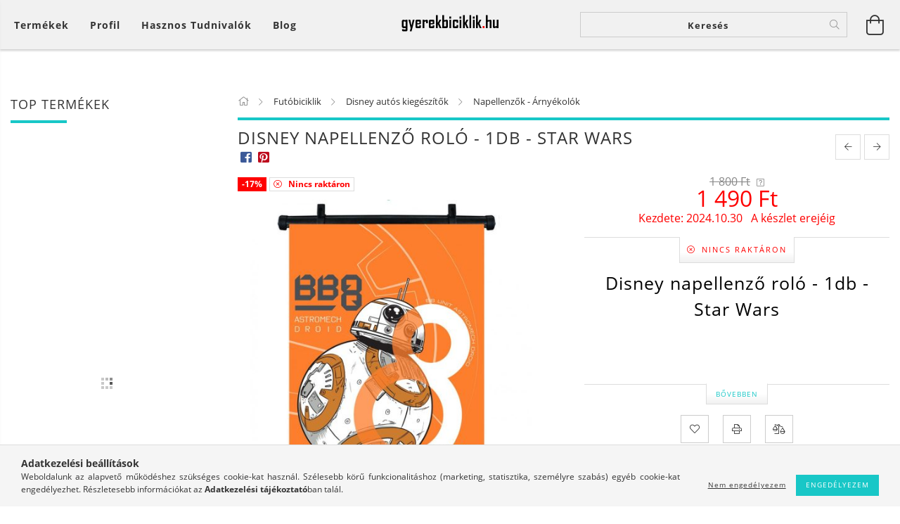

--- FILE ---
content_type: text/html; charset=UTF-8
request_url: https://www.gyerekbiciklik.hu/Disney-napellenzo-rolo-1db-Star-Wars
body_size: 26108
content:
<!DOCTYPE html>
<html lang="hu" lang="hu" class="header-bg">
<head>
    <meta content="width=device-width, initial-scale=1.0" name="viewport">
    <link rel="preload" href="https://www.gyerekbiciklik.hu/!common_design/own/fonts/customicons/custom-icons.woff2" as="font" type="font/woff2" crossorigin>
    <link rel="preload" href="https://www.gyerekbiciklik.hu/!common_design/own/fonts/fontawesome-5.8.1/css/light.min.css" as="style">
    <link rel="stylesheet" href="https://www.gyerekbiciklik.hu/!common_design/own/fonts/fontawesome-5.8.1/css/light.min.css" media="print" onload="this.media='all'">
    <noscript>
        <link rel="stylesheet" href="https://www.gyerekbiciklik.hu/!common_design/own/fonts/fontawesome-5.8.1/css/light.min.css" />
    </noscript>
    <link rel="preload" href="https://www.gyerekbiciklik.hu/!common_design/own/fonts/opensans/OpenSans-Bold.woff2" as="font" type="font/woff2" crossorigin>
    <link rel="preload" href="https://www.gyerekbiciklik.hu/!common_design/own/fonts/opensans/OpenSans-Regular.woff2" as="font" type="font/woff2" crossorigin>

    <meta charset="utf-8">
<meta name="description" content="Rolós autós napellenző minden típusú gépkocsi ablakára.">
<meta name="robots" content="index, follow">
<meta http-equiv="X-UA-Compatible" content="IE=Edge">
<meta property="og:site_name" content="Gyerek bicikli szakáruház" />
<meta property="og:title" content="Disney Star Wars napellenző - Disney - Star Wars - Napellenző - gyerekbiciklik.hu - Gyerekbiciklik.hu Kerékpár Webshop">
<meta property="og:description" content="Rolós autós napellenző minden típusú gépkocsi ablakára.">
<meta property="og:type" content="product">
<meta property="og:url" content="https://www.gyerekbiciklik.hu/Disney-napellenzo-rolo-1db-Star-Wars">
<meta property="og:image" content="https://www.gyerekbiciklik.hu/img/84620/9320/9320.jpg">
<meta name="google-site-verification" content="iAsJhZOeut7lRYEzSJtOrPGRx7FB3cigM3GT0lbScDM">
<meta name="mobile-web-app-capable" content="yes">
<meta name="apple-mobile-web-app-capable" content="yes">
<meta name="MobileOptimized" content="320">
<meta name="HandheldFriendly" content="true">

<title>Disney Star Wars napellenző - Disney - Star Wars - Napellenző - gyerekbiciklik.hu - Gyerekbiciklik.hu Kerékpár Webshop</title>


<script>
var service_type="shop";
var shop_url_main="https://www.gyerekbiciklik.hu";
var actual_lang="hu";
var money_len="0";
var money_thousend=" ";
var money_dec=",";
var shop_id=84620;
var unas_design_url="https:"+"/"+"/"+"www.gyerekbiciklik.hu"+"/"+"!common_design"+"/"+"base"+"/"+"001603"+"/";
var unas_design_code='001603';
var unas_base_design_code='1600';
var unas_design_ver=3;
var unas_design_subver=3;
var unas_shop_url='https://www.gyerekbiciklik.hu';
var responsive="yes";
var config_plus=new Array();
config_plus['product_tooltip']=1;
config_plus['cart_redirect']=1;
config_plus['money_type']='Ft';
config_plus['money_type_display']='Ft';
var lang_text=new Array();

var UNAS = UNAS || {};
UNAS.shop={"base_url":'https://www.gyerekbiciklik.hu',"domain":'www.gyerekbiciklik.hu',"username":'gyerekbiciklik.unas.hu',"id":84620,"lang":'hu',"currency_type":'Ft',"currency_code":'HUF',"currency_rate":'1',"currency_length":0,"base_currency_length":0,"canonical_url":'https://www.gyerekbiciklik.hu/Disney-napellenzo-rolo-1db-Star-Wars'};
UNAS.design={"code":'001603',"page":'artdet'};
UNAS.api_auth="39d8320b77ea47673ce02d99896ab2f6";
UNAS.customer={"email":'',"id":0,"group_id":0,"without_registration":0};
UNAS.shop["category_id"]="165766";
UNAS.shop["sku"]="9320";
UNAS.shop["product_id"]="168780124";
UNAS.shop["only_private_customer_can_purchase"] = false;
 

UNAS.text = {
    "button_overlay_close": `Bezár`,
    "popup_window": `Felugró ablak`,
    "list": `lista`,
    "updating_in_progress": `frissítés folyamatban`,
    "updated": `frissítve`,
    "is_opened": `megnyitva`,
    "is_closed": `bezárva`,
    "deleted": `törölve`,
    "consent_granted": `hozzájárulás megadva`,
    "consent_rejected": `hozzájárulás elutasítva`,
    "field_is_incorrect": `mező hibás`,
    "error_title": `Hiba!`,
    "product_variants": `termék változatok`,
    "product_added_to_cart": `A termék a kosárba került`,
    "product_added_to_cart_with_qty_problem": `A termékből csak [qty_added_to_cart] [qty_unit] került kosárba`,
    "product_removed_from_cart": `A termék törölve a kosárból`,
    "reg_title_name": `Név`,
    "reg_title_company_name": `Cégnév`,
    "number_of_items_in_cart": `Kosárban lévő tételek száma`,
    "cart_is_empty": `A kosár üres`,
    "cart_updated": `A kosár frissült`
};


UNAS.text["delete_from_compare"]= `Törlés összehasonlításból`;
UNAS.text["comparison"]= `Összehasonlítás`;

UNAS.text["delete_from_favourites"]= `Törlés a kedvencek közül`;
UNAS.text["add_to_favourites"]= `Kedvencekhez`;






window.lazySizesConfig=window.lazySizesConfig || {};
window.lazySizesConfig.loadMode=1;
window.lazySizesConfig.loadHidden=false;

window.dataLayer = window.dataLayer || [];
function gtag(){dataLayer.push(arguments)};
gtag('js', new Date());
</script>

<script src="https://www.gyerekbiciklik.hu/!common_packages/jquery/jquery-3.2.1.js?mod_time=1682493234"></script>
<script src="https://www.gyerekbiciklik.hu/!common_packages/jquery/plugins/migrate/migrate.js?mod_time=1682493234"></script>
<script src="https://www.gyerekbiciklik.hu/!common_packages/jquery/plugins/tippy/popper-2.4.4.min.js?mod_time=1682493234"></script>
<script src="https://www.gyerekbiciklik.hu/!common_packages/jquery/plugins/tippy/tippy-bundle.umd.min.js?mod_time=1682493234"></script>
<script src="https://www.gyerekbiciklik.hu/!common_packages/jquery/plugins/autocomplete/autocomplete.js?mod_time=1751447087"></script>
<script src="https://www.gyerekbiciklik.hu/!common_packages/jquery/plugins/cookie/cookie.js?mod_time=1682493234"></script>
<script src="https://www.gyerekbiciklik.hu/!common_packages/jquery/plugins/tools/tools-1.2.7.js?mod_time=1682493234"></script>
<script src="https://www.gyerekbiciklik.hu/!common_packages/jquery/plugins/lazysizes/lazysizes.min.js?mod_time=1682493234"></script>
<script src="https://www.gyerekbiciklik.hu/!common_packages/jquery/plugins/lazysizes/plugins/bgset/ls.bgset.min.js?mod_time=1753337301"></script>
<script src="https://www.gyerekbiciklik.hu/!common_packages/jquery/own/shop_common/exploded/common.js?mod_time=1764831093"></script>
<script src="https://www.gyerekbiciklik.hu/!common_packages/jquery/own/shop_common/exploded/common_overlay.js?mod_time=1759905184"></script>
<script src="https://www.gyerekbiciklik.hu/!common_packages/jquery/own/shop_common/exploded/common_shop_popup.js?mod_time=1759905184"></script>
<script src="https://www.gyerekbiciklik.hu/!common_packages/jquery/own/shop_common/exploded/common_start_checkout.js?mod_time=1752056244"></script>
<script src="https://www.gyerekbiciklik.hu/!common_packages/jquery/own/shop_common/exploded/design_1500.js?mod_time=1725525526"></script>
<script src="https://www.gyerekbiciklik.hu/!common_packages/jquery/own/shop_common/exploded/function_change_address_on_order_methods.js?mod_time=1752056244"></script>
<script src="https://www.gyerekbiciklik.hu/!common_packages/jquery/own/shop_common/exploded/function_check_password.js?mod_time=1751447087"></script>
<script src="https://www.gyerekbiciklik.hu/!common_packages/jquery/own/shop_common/exploded/function_check_zip.js?mod_time=1767692285"></script>
<script src="https://www.gyerekbiciklik.hu/!common_packages/jquery/own/shop_common/exploded/function_compare.js?mod_time=1751447087"></script>
<script src="https://www.gyerekbiciklik.hu/!common_packages/jquery/own/shop_common/exploded/function_customer_addresses.js?mod_time=1725525526"></script>
<script src="https://www.gyerekbiciklik.hu/!common_packages/jquery/own/shop_common/exploded/function_delivery_point_select.js?mod_time=1751447087"></script>
<script src="https://www.gyerekbiciklik.hu/!common_packages/jquery/own/shop_common/exploded/function_favourites.js?mod_time=1725525526"></script>
<script src="https://www.gyerekbiciklik.hu/!common_packages/jquery/own/shop_common/exploded/function_infinite_scroll.js?mod_time=1759905184"></script>
<script src="https://www.gyerekbiciklik.hu/!common_packages/jquery/own/shop_common/exploded/function_language_and_currency_change.js?mod_time=1751447087"></script>
<script src="https://www.gyerekbiciklik.hu/!common_packages/jquery/own/shop_common/exploded/function_param_filter.js?mod_time=1764233414"></script>
<script src="https://www.gyerekbiciklik.hu/!common_packages/jquery/own/shop_common/exploded/function_postsale.js?mod_time=1751447087"></script>
<script src="https://www.gyerekbiciklik.hu/!common_packages/jquery/own/shop_common/exploded/function_product_print.js?mod_time=1725525526"></script>
<script src="https://www.gyerekbiciklik.hu/!common_packages/jquery/own/shop_common/exploded/function_product_subscription.js?mod_time=1751447087"></script>
<script src="https://www.gyerekbiciklik.hu/!common_packages/jquery/own/shop_common/exploded/function_recommend.js?mod_time=1751447087"></script>
<script src="https://www.gyerekbiciklik.hu/!common_packages/jquery/own/shop_common/exploded/function_saved_cards.js?mod_time=1751447087"></script>
<script src="https://www.gyerekbiciklik.hu/!common_packages/jquery/own/shop_common/exploded/function_saved_filter_delete.js?mod_time=1751447087"></script>
<script src="https://www.gyerekbiciklik.hu/!common_packages/jquery/own/shop_common/exploded/function_search_smart_placeholder.js?mod_time=1751447087"></script>
<script src="https://www.gyerekbiciklik.hu/!common_packages/jquery/own/shop_common/exploded/function_vote.js?mod_time=1725525526"></script>
<script src="https://www.gyerekbiciklik.hu/!common_packages/jquery/own/shop_common/exploded/page_cart.js?mod_time=1767791926"></script>
<script src="https://www.gyerekbiciklik.hu/!common_packages/jquery/own/shop_common/exploded/page_customer_addresses.js?mod_time=1768291153"></script>
<script src="https://www.gyerekbiciklik.hu/!common_packages/jquery/own/shop_common/exploded/page_order_checkout.js?mod_time=1725525526"></script>
<script src="https://www.gyerekbiciklik.hu/!common_packages/jquery/own/shop_common/exploded/page_order_details.js?mod_time=1725525526"></script>
<script src="https://www.gyerekbiciklik.hu/!common_packages/jquery/own/shop_common/exploded/page_order_methods.js?mod_time=1760086915"></script>
<script src="https://www.gyerekbiciklik.hu/!common_packages/jquery/own/shop_common/exploded/page_order_return.js?mod_time=1725525526"></script>
<script src="https://www.gyerekbiciklik.hu/!common_packages/jquery/own/shop_common/exploded/page_order_send.js?mod_time=1725525526"></script>
<script src="https://www.gyerekbiciklik.hu/!common_packages/jquery/own/shop_common/exploded/page_order_subscriptions.js?mod_time=1751447087"></script>
<script src="https://www.gyerekbiciklik.hu/!common_packages/jquery/own/shop_common/exploded/page_order_verification.js?mod_time=1752056244"></script>
<script src="https://www.gyerekbiciklik.hu/!common_packages/jquery/own/shop_common/exploded/page_product_details.js?mod_time=1751447087"></script>
<script src="https://www.gyerekbiciklik.hu/!common_packages/jquery/own/shop_common/exploded/page_product_list.js?mod_time=1725525526"></script>
<script src="https://www.gyerekbiciklik.hu/!common_packages/jquery/own/shop_common/exploded/page_product_reviews.js?mod_time=1751447087"></script>
<script src="https://www.gyerekbiciklik.hu/!common_packages/jquery/own/shop_common/exploded/page_reg.js?mod_time=1759905184"></script>
<script src="https://www.gyerekbiciklik.hu/!common_packages/jquery/plugins/hoverintent/hoverintent.js?mod_time=1682493234"></script>
<script src="https://www.gyerekbiciklik.hu/!common_packages/jquery/own/shop_tooltip/shop_tooltip.js?mod_time=1759905184"></script>
<script src="https://www.gyerekbiciklik.hu/!common_packages/jquery/plugins/responsive_menu/responsive_menu-unas.js?mod_time=1682493234"></script>
<script src="https://www.gyerekbiciklik.hu/!common_packages/jquery/plugins/slick/slick.min.js?mod_time=1682493234"></script>
<script src="https://www.gyerekbiciklik.hu/!common_design/base/001600/main.js?mod_time=1701621401"></script>
<script src="https://www.gyerekbiciklik.hu/!common_packages/jquery/plugins/photoswipe/photoswipe.min.js?mod_time=1682493234"></script>
<script src="https://www.gyerekbiciklik.hu/!common_packages/jquery/plugins/photoswipe/photoswipe-ui-default.min.js?mod_time=1682493234"></script>

<link href="https://www.gyerekbiciklik.hu/temp/shop_84620_4deba0eb3af5eb58719734767e363dfe.css?mod_time=1769184747" rel="stylesheet" type="text/css">

<link href="https://www.gyerekbiciklik.hu/Disney-napellenzo-rolo-1db-Star-Wars" rel="canonical">
    <link id="favicon-32x32" rel="icon" type="image/png" href="https://www.gyerekbiciklik.hu/!common_design/own/image/favicon_32x32.png" sizes="32x32">
    <link id="favicon-192x192" rel="icon" type="image/png" href="https://www.gyerekbiciklik.hu/!common_design/own/image/favicon_192x192.png" sizes="192x192">
            <link rel="apple-touch-icon" href="https://www.gyerekbiciklik.hu/!common_design/own/image/favicon_32x32.png" sizes="32x32">
        <link rel="apple-touch-icon" href="https://www.gyerekbiciklik.hu/!common_design/own/image/favicon_192x192.png" sizes="192x192">
        <script>
        var google_consent=1;
    
        gtag('consent', 'default', {
           'ad_storage': 'denied',
           'ad_user_data': 'denied',
           'ad_personalization': 'denied',
           'analytics_storage': 'denied',
           'functionality_storage': 'denied',
           'personalization_storage': 'denied',
           'security_storage': 'granted'
        });

    
        gtag('consent', 'update', {
           'ad_storage': 'denied',
           'ad_user_data': 'denied',
           'ad_personalization': 'denied',
           'analytics_storage': 'denied',
           'functionality_storage': 'denied',
           'personalization_storage': 'denied',
           'security_storage': 'granted'
        });

        </script>
    <script async src="https://www.googletagmanager.com/gtag/js?id=UA-29350387-7"></script>    <script>
    gtag('config', 'UA-29350387-7');

        </script>
        <script>
    var google_analytics=1;

                gtag('event', 'view_item', {
              "currency": "HUF",
              "value": '1490',
              "items": [
                  {
                      "item_id": "9320",
                      "item_name": "Disney napellenző roló - 1db - Star Wars",
                      "item_category": "Futóbiciklik/Disney autós kiegészítők/Napellenzők - Árnyékolók",
                      "price": '1490'
                  }
              ],
              'non_interaction': true
            });
               </script>
           <script>
        gtag('config', 'AW-1006994508');
                </script>
            <script>
        var google_ads=1;

                gtag('event','remarketing', {
            'ecomm_pagetype': 'product',
            'ecomm_prodid': ["9320"],
            'ecomm_totalvalue': 1490        });
            </script>
    

<script src="https://www.onlinepenztarca.hu/js/onlinepenztarcajs.js?btr=oebIG-FzilJ-bqjqk-cxsFG" ></script>


    
    
    




    
    <style>
        
            
                
                    .header_logo-img {
                        position: absolute;
                        left: 0;
                        right: 0;
                        bottom: 0;
                        top: 0;
                        margin: 0 auto;
                    }
                    .header_logo-img-wrapper {
                        padding-top: calc(100 / 300 * 100%);
                        position: relative;
                    }
                    .header_logo {
                        width: 300px;
                        margin-left: auto;
                        margin-right: auto;
                    }
                    
                        @media (max-width: 1023.8px) {
                            .header_logo-img-wrapper {
                                padding-top: calc(100 / 300 * 100%);
                            }
                            .header_logo {
                                width: 300px;
                            }
                        }
                    
                    
                        @media (max-width: 767.8px){
                            .header_logo-img-wrapper {
                                padding-top: calc(100 / 300 * 100%);
                            }
                            .header_logo {
                                width: 300px;
                            }
                        }
                    
                    
                        @media (max-width: 479.8px){
                            .header_logo-img-wrapper {
                                padding-top: calc(100 / 300 * 100%);
                            }
                            .header_logo {
                                width: 300px;
                            }
                        }
                    
                
            
        
    </style>
    

    

    
    
    
    
    
    
    
</head>

<body class='design_ver3 design_subver1 design_subver2 design_subver3' id="ud_shop_artdet">
    <div id="fb-root"></div>
    <script>
        window.fbAsyncInit = function() {
            FB.init({
                xfbml            : true,
                version          : 'v22.0'
            });
        };
    </script>
    <script async defer crossorigin="anonymous" src="https://connect.facebook.net/hu_HU/sdk.js"></script>
    <div id="image_to_cart" style="display:none; position:absolute; z-index:100000;"></div>
<div class="overlay_common overlay_warning" id="overlay_cart_add"></div>
<script>$(document).ready(function(){ overlay_init("cart_add",{"onBeforeLoad":false}); });</script>
<div id="overlay_login_outer"></div>	
	<script>
	$(document).ready(function(){
	    var login_redir_init="";

		$("#overlay_login_outer").overlay({
			onBeforeLoad: function() {
                var login_redir_temp=login_redir_init;
                if (login_redir_act!="") {
                    login_redir_temp=login_redir_act;
                    login_redir_act="";
                }

									$.ajax({
						type: "GET",
						async: true,
						url: "https://www.gyerekbiciklik.hu/shop_ajax/ajax_popup_login.php",
						data: {
							shop_id:"84620",
							lang_master:"hu",
                            login_redir:login_redir_temp,
							explicit:"ok",
							get_ajax:"1"
						},
						success: function(data){
							$("#overlay_login_outer").html(data);
							if (unas_design_ver >= 5) $("#overlay_login_outer").modal('show');
							$('#overlay_login1 input[name=shop_pass_login]').keypress(function(e) {
								var code = e.keyCode ? e.keyCode : e.which;
								if(code.toString() == 13) {		
									document.form_login_overlay.submit();		
								}	
							});	
						}
					});
								},
			top: 50,
			mask: {
	color: "#000000",
	loadSpeed: 200,
	maskId: "exposeMaskOverlay",
	opacity: 0.7
},
			closeOnClick: (config_plus['overlay_close_on_click_forced'] === 1),
			onClose: function(event, overlayIndex) {
				$("#login_redir").val("");
			},
			load: false
		});
		
			});
	function overlay_login() {
		$(document).ready(function(){
			$("#overlay_login_outer").overlay().load();
		});
	}
	function overlay_login_remind() {
        if (unas_design_ver >= 5) {
            $("#overlay_remind").overlay().load();
        } else {
            $(document).ready(function () {
                $("#overlay_login_outer").overlay().close();
                setTimeout('$("#overlay_remind").overlay().load();', 250);
            });
        }
	}

    var login_redir_act="";
    function overlay_login_redir(redir) {
        login_redir_act=redir;
        $("#overlay_login_outer").overlay().load();
    }
	</script>  
	<div class="overlay_common overlay_info" id="overlay_remind"></div>
<script>$(document).ready(function(){ overlay_init("remind",[]); });</script>

	<script>
    	function overlay_login_error_remind() {
		$(document).ready(function(){
			load_login=0;
			$("#overlay_error").overlay().close();
			setTimeout('$("#overlay_remind").overlay().load();', 250);	
		});
	}
	</script>  
	<div class="overlay_common overlay_info" id="overlay_newsletter"></div>
<script>$(document).ready(function(){ overlay_init("newsletter",[]); });</script>

<script>
function overlay_newsletter() {
    $(document).ready(function(){
        $("#overlay_newsletter").overlay().load();
    });
}
</script>
<div class="overlay_common overlay_error" id="overlay_script"></div>
<script>$(document).ready(function(){ overlay_init("script",[]); });</script>
    <script>
    $(document).ready(function() {
        $.ajax({
            type: "GET",
            url: "https://www.gyerekbiciklik.hu/shop_ajax/ajax_stat.php",
            data: {master_shop_id:"84620",get_ajax:"1"}
        });
    });
    </script>
    

<div id="container" class="page_shop_artdet_9320 page-box logo-resizer-v2">
	

    <header class="header js-header">
        <div class="header-inner row align-items-center justify-content-center container-custom-1 usn">
            <div class="header-left col-auto col-lg-4 col-xl order-2 order-sm-1 px-0 d-flex align-self-stretch">
                <div class="cat-box-col flex-y-center">
                    <div class="cat-box js-dropdown-container">
                        <button class="cat-box__btn cat-box__btn--desktop header-btn js-dropdown--btn dropdown--btn d-none d-xl-block" aria-label="Kosár megtekintése">
                            <span class="cat-box__btn-text header-btn-text">Termékek</span>
                        </button>
                        <div class="cat-box__dropdown dropdown--content js-dropdown--content dropdown--content-l px-0">
                            <div class="cat-box--desktop">
                                


<div class='cat-box__items py-3'>
    
        <div class='cat-box__item cat-box__item-level-0 is-spec-item js-cat-menu-new'>
            <div class="row no-gutters">
				
                <div class="col">
                    <div class="cat-box__name-wrap pl-3">
                        <a class="cat-box__name" href="https://www.gyerekbiciklik.hu/legujabb-gyermekkerekparok"
                            
                        >
                            <div class="row no-gutters align-items-center position-relative pr-5">
                                <div class="col">
                                    <div class="cat-box__name-text line-clamp--3-12">Újdonságok</div>
                                </div>
                                
                            </div>
                        </a>
                    </div>
                </div>
            </div>

        
        </div>
    
        <div class='cat-box__item cat-box__item-level-0 js-cat-menu-770163'>
            <div class="row no-gutters">
				
				<div class="col-auto">
					<div class="cat-box__img-wrap d-none">
						<a href="https://www.gyerekbiciklik.hu/Muanyag-kismotorok" class="text_normal" title="Műanyag kismotorok"><img src="https://www.gyerekbiciklik.hu/img/84620/catpic_770163/50x50,r/770163.jpg?time=1650443385" alt="Műanyag kismotorok" title="Műanyag kismotorok" /></a>
					</div>
				</div>
				
                <div class="col">
                    <div class="cat-box__name-wrap pl-3">
                        <a class="cat-box__name" href="https://www.gyerekbiciklik.hu/Muanyag-kismotorok"
                            
                        >
                            <div class="row no-gutters align-items-center position-relative pr-5">
                                <div class="col">
                                    <div class="cat-box__name-text line-clamp--3-12">Műanyag kismotorok</div>
                                </div>
                                
                            </div>
                        </a>
                    </div>
                </div>
            </div>

        
        </div>
    
        <div class='cat-box__item cat-box__item-level-0 has-item js-cat-menu-729024'>
            <div class="row no-gutters">
				
				<div class="col-auto">
					<div class="cat-box__img-wrap d-none">
						<a href="https://www.gyerekbiciklik.hu/futobiciklik" class="text_normal" title="Futóbiciklik"><img src="https://www.gyerekbiciklik.hu/img/84620/catpic_729024/50x50,r/729024.jpg?time=1573807647" alt="Futóbiciklik" title="Futóbiciklik" /></a>
					</div>
				</div>
				
                <div class="col">
                    <div class="cat-box__name-wrap pl-3">
                        <a class="cat-box__name" href="https://www.gyerekbiciklik.hu/futobiciklik"
                            
                        >
                            <div class="row no-gutters align-items-center position-relative pr-5">
                                <div class="col">
                                    <div class="cat-box__name-text line-clamp--3-12">Futóbiciklik</div>
                                </div>
                                
                                <div class="cat-box__icon">
                                    <div class="icon--chevron-right icon--md line-height-1"></div>
                                </div>
                                
                            </div>
                        </a>
                    </div>
                </div>
            </div>

        
            <div class="cat-box__level-0 bg-white drop-shadow-b border-top border-top-2 border-primary p-4 ">

                <div class="cat-box__level-0-inner h-100 d-flex flex-column position-relative">
                    <a class="cat-box__pic-name d-block" href="https://www.gyerekbiciklik.hu/futobiciklik">
                        <div class="d-flex align-items-center border-bottom border-primary pb-3">
                            
                            <div class="col-fix-1">
                                <div class="cat-box__img-wrap product-img-wrapper">
                                    <img class="cat-box__img lazyload product-img" src="https://www.gyerekbiciklik.hu/main_pic/space.gif" data-src="https://www.gyerekbiciklik.hu/img/84620/catpic_729024/50x50,r/729024.jpg?time=1573807647" data-srcset="https://www.gyerekbiciklik.hu/img/84620/catpic_729024/100x100,r/729024.jpg?time=1573807647 2x"  alt="Futóbiciklik" width="50" height="50">
                                </div>
                            </div>
                            
                            <div class="col">
                                <div class="cat-box__level-0-name mb-0 h3">
                                    Futóbiciklik
                                    
                                    <span class="cat-box__product-num font-s text-muted">(311)</span>
                                    
                                </div>
                            </div>
                        </div>
                    </a>

                    <div class="cat-box__inner-levels clearfix pt-4">
                        
<div class="cat-box__level-1 mb-3">
    <a class="cat-box__level-1-name d-inline-block line-height-12 js-cat-menu-385390" href="https://www.gyerekbiciklik.hu/Csepel-futobicikli">
        Csepel futóbicikli

        
        <span class="cat-box__product-num font-xs text-muted font-weight-400 d-inline-block">(8)</span>
        
    </a>
    
</div>

<div class="cat-box__level-1 mb-3">
    <a class="cat-box__level-1-name d-inline-block line-height-12 js-cat-menu-487609" href="https://www.gyerekbiciklik.hu/Disney-futobicikli">
        Disney futóbicikli

        
        <span class="cat-box__product-num font-xs text-muted font-weight-400 d-inline-block">(17)</span>
        
    </a>
    
</div>

<div class="cat-box__level-1 mb-3">
    <a class="cat-box__level-1-name d-inline-block line-height-12 js-cat-menu-373445" href="https://www.gyerekbiciklik.hu/Futobicikli-kiegeszitok">
        Futóbicikli kiegészítők

        
        <span class="cat-box__product-num font-xs text-muted font-weight-400 d-inline-block">(164)</span>
        
    </a>
    
        



<div class="cat-box__level-2 pl-2">

    
        <a class="cat-box__level-2-name line-height-12 d-block js-cat-menu-329505" href="https://www.gyerekbiciklik.hu/Kosar-futobiciklihez">Kosár futóbiciklihez</a>
    
        <a class="cat-box__level-2-name line-height-12 d-block js-cat-menu-157325" href="https://www.gyerekbiciklik.hu/Sarvedo-futobiciklihez">Sárvédő futóbiciklihez</a>
    
        <a class="cat-box__level-2-name line-height-12 d-block js-cat-menu-667943" href="https://www.gyerekbiciklik.hu/Csengo-futobiciklihez">Csengő / Duda</a>
    
        <a class="cat-box__level-2-name line-height-12 d-block js-cat-menu-246026" href="https://www.gyerekbiciklik.hu/Terd-es-konyokvedo-futobiciklire">Térd és könyökvédő futóbiciklizéshez</a>
    
        <a class="cat-box__level-2-name line-height-12 d-block js-cat-menu-190652" href="https://www.gyerekbiciklik.hu/Kesztyu-futobiciklihez">Kesztyű futóbiciklizéshez</a>
    

    
        <a class="cat-box__more-btn text-muted btn--text d-block icon--a-chevron-right icon--sm" href="https://www.gyerekbiciklik.hu/Futobicikli-kiegeszitok">Több</a>
    

</div>

    
</div>

<div class="cat-box__level-1 mb-3">
    <a class="cat-box__level-1-name d-inline-block line-height-12 js-cat-menu-898859" href="https://www.gyerekbiciklik.hu/Disney-autos-kiegeszitok">
        Disney autós kiegészítők

        
        <span class="cat-box__product-num font-xs text-muted font-weight-400 d-inline-block">(81)</span>
        
    </a>
    
        



<div class="cat-box__level-2 pl-2">

    
        <a class="cat-box__level-2-name line-height-12 d-block js-cat-menu-165766" href="https://www.gyerekbiciklik.hu/Napellenzok-Arnyekolok">Napellenzők - Árnyékolók</a>
    
        <a class="cat-box__level-2-name line-height-12 d-block js-cat-menu-597119" href="https://www.gyerekbiciklik.hu/Disney-hattamla-vedok-Ulesvedok">Háttámla védők - Ülésvédők</a>
    
        <a class="cat-box__level-2-name line-height-12 d-block js-cat-menu-324587" href="https://www.gyerekbiciklik.hu/Disney-ulesmagasitok">Ülésmagasítók</a>
    
        <a class="cat-box__level-2-name line-height-12 d-block js-cat-menu-893058" href="https://www.gyerekbiciklik.hu/Disney-hordozhato-asztalka">Hordozható asztalka - gyereküléshez, babakocsihoz</a>
    
        <a class="cat-box__level-2-name line-height-12 d-block js-cat-menu-525503" href="https://www.gyerekbiciklik.hu/Disney-nyakparna">Nyakpárna</a>
    

    
        <a class="cat-box__more-btn text-muted btn--text d-block icon--a-chevron-right icon--sm" href="https://www.gyerekbiciklik.hu/Disney-autos-kiegeszitok">Több</a>
    

</div>

    
</div>

                    </div>

                    
                </div>

            </div>
        
        </div>
    
        <div class='cat-box__item cat-box__item-level-0 js-cat-menu-224333'>
            <div class="row no-gutters">
				
				<div class="col-auto">
					<div class="cat-box__img-wrap d-none">
						<a href="https://www.gyerekbiciklik.hu/gyerekbiciklik" class="text_normal" title="Gyerekbiciklik (összes típus és méret)"><img src="https://www.gyerekbiciklik.hu/img/84620/catpic_224333/50x50,r/224333.jpg?time=1574166904" alt="Gyerekbiciklik (összes típus és méret)" title="Gyerekbiciklik (összes típus és méret)" /></a>
					</div>
				</div>
				
                <div class="col">
                    <div class="cat-box__name-wrap pl-3">
                        <a class="cat-box__name" href="https://www.gyerekbiciklik.hu/gyerekbiciklik"
                            
                        >
                            <div class="row no-gutters align-items-center position-relative pr-5">
                                <div class="col">
                                    <div class="cat-box__name-text line-clamp--3-12">Gyerekbiciklik (összes típus és méret)</div>
                                </div>
                                
                            </div>
                        </a>
                    </div>
                </div>
            </div>

        
        </div>
    
        <div class='cat-box__item cat-box__item-level-0 has-item js-cat-menu-369403'>
            <div class="row no-gutters">
				
				<div class="col-auto">
					<div class="cat-box__img-wrap d-none">
						<a href="https://www.gyerekbiciklik.hu/kislany-biciklik" class="text_normal" title="Kislány biciklik"><img src="https://www.gyerekbiciklik.hu/img/84620/catpic_369403/50x50,r/369403.jpg?time=1574166955" alt="Kislány biciklik" title="Kislány biciklik" /></a>
					</div>
				</div>
				
                <div class="col">
                    <div class="cat-box__name-wrap pl-3">
                        <a class="cat-box__name" href="https://www.gyerekbiciklik.hu/kislany-biciklik"
                            
                        >
                            <div class="row no-gutters align-items-center position-relative pr-5">
                                <div class="col">
                                    <div class="cat-box__name-text line-clamp--3-12">Kislány biciklik</div>
                                </div>
                                
                                <div class="cat-box__icon">
                                    <div class="icon--chevron-right icon--md line-height-1"></div>
                                </div>
                                
                            </div>
                        </a>
                    </div>
                </div>
            </div>

        
            <div class="cat-box__level-0 bg-white drop-shadow-b border-top border-top-2 border-primary p-4 ">

                <div class="cat-box__level-0-inner h-100 d-flex flex-column position-relative">
                    <a class="cat-box__pic-name d-block" href="https://www.gyerekbiciklik.hu/kislany-biciklik">
                        <div class="d-flex align-items-center border-bottom border-primary pb-3">
                            
                            <div class="col-fix-1">
                                <div class="cat-box__img-wrap product-img-wrapper">
                                    <img class="cat-box__img lazyload product-img" src="https://www.gyerekbiciklik.hu/main_pic/space.gif" data-src="https://www.gyerekbiciklik.hu/img/84620/catpic_369403/50x50,r/369403.jpg?time=1574166955" data-srcset="https://www.gyerekbiciklik.hu/img/84620/catpic_369403/100x100,r/369403.jpg?time=1574166955 2x"  alt="Kislány biciklik" width="50" height="50">
                                </div>
                            </div>
                            
                            <div class="col">
                                <div class="cat-box__level-0-name mb-0 h3">
                                    Kislány biciklik
                                    
                                    <span class="cat-box__product-num font-s text-muted">(202)</span>
                                    
                                </div>
                            </div>
                        </div>
                    </a>

                    <div class="cat-box__inner-levels clearfix pt-4">
                        
<div class="cat-box__level-1 mb-3">
    <a class="cat-box__level-1-name d-inline-block line-height-12 js-cat-menu-403290" href="https://www.gyerekbiciklik.hu/12-colos-kislany-kerekparok">
        Kislány kerékpárok 12&quot;

        
        <span class="cat-box__product-num font-xs text-muted font-weight-400 d-inline-block">(28)</span>
        
    </a>
    
</div>

<div class="cat-box__level-1 mb-3">
    <a class="cat-box__level-1-name d-inline-block line-height-12 js-cat-menu-219649" href="https://www.gyerekbiciklik.hu/14-colos-kislany-kerekparok">
        Kislány kerékpárok 14&quot;

        
        <span class="cat-box__product-num font-xs text-muted font-weight-400 d-inline-block">(12)</span>
        
    </a>
    
</div>

<div class="cat-box__level-1 mb-3">
    <a class="cat-box__level-1-name d-inline-block line-height-12 js-cat-menu-591274" href="https://www.gyerekbiciklik.hu/16-colos-kislany-kerekparok">
        Kislány kerékpárok 16&quot;

        
        <span class="cat-box__product-num font-xs text-muted font-weight-400 d-inline-block">(25)</span>
        
    </a>
    
</div>

<div class="cat-box__level-1 mb-3">
    <a class="cat-box__level-1-name d-inline-block line-height-12 js-cat-menu-150570" href="https://www.gyerekbiciklik.hu/18-colos-kislany-kerekparok">
        Kislány kerékpárok 18&quot;

        
        <span class="cat-box__product-num font-xs text-muted font-weight-400 d-inline-block">(7)</span>
        
    </a>
    
</div>

<div class="cat-box__level-1 mb-3">
    <a class="cat-box__level-1-name d-inline-block line-height-12 js-cat-menu-911867" href="https://www.gyerekbiciklik.hu/20-colos-kislany-kerekparok">
        Kislány kerékpárok 20&quot;

        
        <span class="cat-box__product-num font-xs text-muted font-weight-400 d-inline-block">(62)</span>
        
    </a>
    
</div>

<div class="cat-box__level-1 mb-3">
    <a class="cat-box__level-1-name d-inline-block line-height-12 js-cat-menu-559845" href="https://www.gyerekbiciklik.hu/24-colos-kislany-kerekparok">
        Kislány kerékpárok 24&quot;

        
        <span class="cat-box__product-num font-xs text-muted font-weight-400 d-inline-block">(55)</span>
        
    </a>
    
</div>

<div class="cat-box__level-1 mb-3">
    <a class="cat-box__level-1-name d-inline-block line-height-12 js-cat-menu-129638" href="https://www.gyerekbiciklik.hu/26-colos-kislany-kerekparok">
        Kislány kerékpárok 26&quot;

        
        <span class="cat-box__product-num font-xs text-muted font-weight-400 d-inline-block">(13)</span>
        
    </a>
    
</div>

                    </div>

                    
                </div>

            </div>
        
        </div>
    
        <div class='cat-box__item cat-box__item-level-0 has-item js-cat-menu-902291'>
            <div class="row no-gutters">
				
				<div class="col-auto">
					<div class="cat-box__img-wrap d-none">
						<a href="https://www.gyerekbiciklik.hu/kisfiu-biciklik" class="text_normal" title="Kisfiú biciklik"><img src="https://www.gyerekbiciklik.hu/img/84620/catpic_902291/50x50,r/902291.jpg?time=1574166967" alt="Kisfiú biciklik" title="Kisfiú biciklik" /></a>
					</div>
				</div>
				
                <div class="col">
                    <div class="cat-box__name-wrap pl-3">
                        <a class="cat-box__name" href="https://www.gyerekbiciklik.hu/kisfiu-biciklik"
                            
                        >
                            <div class="row no-gutters align-items-center position-relative pr-5">
                                <div class="col">
                                    <div class="cat-box__name-text line-clamp--3-12">Kisfiú biciklik</div>
                                </div>
                                
                                <div class="cat-box__icon">
                                    <div class="icon--chevron-right icon--md line-height-1"></div>
                                </div>
                                
                            </div>
                        </a>
                    </div>
                </div>
            </div>

        
            <div class="cat-box__level-0 bg-white drop-shadow-b border-top border-top-2 border-primary p-4 ">

                <div class="cat-box__level-0-inner h-100 d-flex flex-column position-relative">
                    <a class="cat-box__pic-name d-block" href="https://www.gyerekbiciklik.hu/kisfiu-biciklik">
                        <div class="d-flex align-items-center border-bottom border-primary pb-3">
                            
                            <div class="col-fix-1">
                                <div class="cat-box__img-wrap product-img-wrapper">
                                    <img class="cat-box__img lazyload product-img" src="https://www.gyerekbiciklik.hu/main_pic/space.gif" data-src="https://www.gyerekbiciklik.hu/img/84620/catpic_902291/50x50,r/902291.jpg?time=1574166967" data-srcset="https://www.gyerekbiciklik.hu/img/84620/catpic_902291/100x100,r/902291.jpg?time=1574166967 2x"  alt="Kisfiú biciklik" width="50" height="50">
                                </div>
                            </div>
                            
                            <div class="col">
                                <div class="cat-box__level-0-name mb-0 h3">
                                    Kisfiú biciklik
                                    
                                    <span class="cat-box__product-num font-s text-muted">(209)</span>
                                    
                                </div>
                            </div>
                        </div>
                    </a>

                    <div class="cat-box__inner-levels clearfix pt-4">
                        
<div class="cat-box__level-1 mb-3">
    <a class="cat-box__level-1-name d-inline-block line-height-12 js-cat-menu-117788" href="https://www.gyerekbiciklik.hu/12-colos-kisfiu-kerekparok">
        Kisfiú kerékpárok 12&quot;

        
        <span class="cat-box__product-num font-xs text-muted font-weight-400 d-inline-block">(18)</span>
        
    </a>
    
</div>

<div class="cat-box__level-1 mb-3">
    <a class="cat-box__level-1-name d-inline-block line-height-12 js-cat-menu-924072" href="https://www.gyerekbiciklik.hu/14-colos-kisfiu-kerekparok">
        Kisfiú kerékpárok 14&quot;

        
        <span class="cat-box__product-num font-xs text-muted font-weight-400 d-inline-block">(6)</span>
        
    </a>
    
</div>

<div class="cat-box__level-1 mb-3">
    <a class="cat-box__level-1-name d-inline-block line-height-12 js-cat-menu-865294" href="https://www.gyerekbiciklik.hu/16-colos-kisfiu-kerekparok">
        Kisfiú kerékpárok 16&quot;

        
        <span class="cat-box__product-num font-xs text-muted font-weight-400 d-inline-block">(35)</span>
        
    </a>
    
</div>

<div class="cat-box__level-1 mb-3">
    <a class="cat-box__level-1-name d-inline-block line-height-12 js-cat-menu-284376" href="https://www.gyerekbiciklik.hu/18-colos-kisfiu-kerekparok">
        Kisfiú kerékpárok 18&quot;

        
        <span class="cat-box__product-num font-xs text-muted font-weight-400 d-inline-block">(4)</span>
        
    </a>
    
</div>

<div class="cat-box__level-1 mb-3">
    <a class="cat-box__level-1-name d-inline-block line-height-12 js-cat-menu-319746" href="https://www.gyerekbiciklik.hu/20-colos-kisfiu-kerekparok">
        Kisfiú kerékpárok 20&quot;

        
        <span class="cat-box__product-num font-xs text-muted font-weight-400 d-inline-block">(61)</span>
        
    </a>
    
</div>

<div class="cat-box__level-1 mb-3">
    <a class="cat-box__level-1-name d-inline-block line-height-12 js-cat-menu-108941" href="https://www.gyerekbiciklik.hu/24-colos-kisfiu-kerekparok">
        Kisfiú kerékpárok 24&quot;

        
        <span class="cat-box__product-num font-xs text-muted font-weight-400 d-inline-block">(64)</span>
        
    </a>
    
</div>

<div class="cat-box__level-1 mb-3">
    <a class="cat-box__level-1-name d-inline-block line-height-12 js-cat-menu-211326" href="https://www.gyerekbiciklik.hu/26-colos-kisfiu-kerekparok">
        Kisfiú kerékpárok 26&quot;

        
        <span class="cat-box__product-num font-xs text-muted font-weight-400 d-inline-block">(21)</span>
        
    </a>
    
</div>

                    </div>

                    
                </div>

            </div>
        
        </div>
    
        <div class='cat-box__item cat-box__item-level-0 js-cat-menu-353073'>
            <div class="row no-gutters">
				
				<div class="col-auto">
					<div class="cat-box__img-wrap d-none">
						<a href="https://www.gyerekbiciklik.hu/12-colos-gyerekbiciklik" class="text_normal" title="Gyerekbiciklik 12&quot; (2-4 éves korig)"><img src="https://www.gyerekbiciklik.hu/img/84620/catpic_353073/50x50,r/353073.jpg?time=1574166514" alt="Gyerekbiciklik 12&quot; (2-4 éves korig)" title="Gyerekbiciklik 12&quot; (2-4 éves korig)" /></a>
					</div>
				</div>
				
                <div class="col">
                    <div class="cat-box__name-wrap pl-3">
                        <a class="cat-box__name" href="https://www.gyerekbiciklik.hu/12-colos-gyerekbiciklik"
                            
                        >
                            <div class="row no-gutters align-items-center position-relative pr-5">
                                <div class="col">
                                    <div class="cat-box__name-text line-clamp--3-12">Gyerekbiciklik 12&quot; (2-4 éves korig)</div>
                                </div>
                                
                            </div>
                        </a>
                    </div>
                </div>
            </div>

        
        </div>
    
        <div class='cat-box__item cat-box__item-level-0 js-cat-menu-388813'>
            <div class="row no-gutters">
				
				<div class="col-auto">
					<div class="cat-box__img-wrap d-none">
						<a href="https://www.gyerekbiciklik.hu/14-colos-gyerek-biciklik" class="text_normal" title="Gyerekbiciklik 14&quot; (3-5 éves korig)"><img src="https://www.gyerekbiciklik.hu/img/84620/catpic_388813/50x50,r/388813.jpg?time=1574166524" alt="Gyerekbiciklik 14&quot; (3-5 éves korig)" title="Gyerekbiciklik 14&quot; (3-5 éves korig)" /></a>
					</div>
				</div>
				
                <div class="col">
                    <div class="cat-box__name-wrap pl-3">
                        <a class="cat-box__name" href="https://www.gyerekbiciklik.hu/14-colos-gyerek-biciklik"
                            
                        >
                            <div class="row no-gutters align-items-center position-relative pr-5">
                                <div class="col">
                                    <div class="cat-box__name-text line-clamp--3-12">Gyerekbiciklik 14&quot; (3-5 éves korig)</div>
                                </div>
                                
                            </div>
                        </a>
                    </div>
                </div>
            </div>

        
        </div>
    
        <div class='cat-box__item cat-box__item-level-0 js-cat-menu-239180'>
            <div class="row no-gutters">
				
				<div class="col-auto">
					<div class="cat-box__img-wrap d-none">
						<a href="https://www.gyerekbiciklik.hu/16-colos-gyerek-biciklik" class="text_normal" title="Gyerekbiciklik 16&quot; (5-7 éves korig)"><img src="https://www.gyerekbiciklik.hu/img/84620/catpic_239180/50x50,r/239180.jpg?time=1574166538" alt="Gyerekbiciklik 16&quot; (5-7 éves korig)" title="Gyerekbiciklik 16&quot; (5-7 éves korig)" /></a>
					</div>
				</div>
				
                <div class="col">
                    <div class="cat-box__name-wrap pl-3">
                        <a class="cat-box__name" href="https://www.gyerekbiciklik.hu/16-colos-gyerek-biciklik"
                            
                        >
                            <div class="row no-gutters align-items-center position-relative pr-5">
                                <div class="col">
                                    <div class="cat-box__name-text line-clamp--3-12">Gyerekbiciklik 16&quot; (5-7 éves korig)</div>
                                </div>
                                
                            </div>
                        </a>
                    </div>
                </div>
            </div>

        
        </div>
    
        <div class='cat-box__item cat-box__item-level-0 js-cat-menu-928389'>
            <div class="row no-gutters">
				
				<div class="col-auto">
					<div class="cat-box__img-wrap d-none">
						<a href="https://www.gyerekbiciklik.hu/18-colos-gyerek-biciklik" class="text_normal" title="Gyerekbiciklik 18&quot; (6-8 éves korig)"><img src="https://www.gyerekbiciklik.hu/img/84620/catpic_928389/50x50,r/928389.jpg?time=1574166578" alt="Gyerekbiciklik 18&quot; (6-8 éves korig)" title="Gyerekbiciklik 18&quot; (6-8 éves korig)" /></a>
					</div>
				</div>
				
                <div class="col">
                    <div class="cat-box__name-wrap pl-3">
                        <a class="cat-box__name" href="https://www.gyerekbiciklik.hu/18-colos-gyerek-biciklik"
                            
                        >
                            <div class="row no-gutters align-items-center position-relative pr-5">
                                <div class="col">
                                    <div class="cat-box__name-text line-clamp--3-12">Gyerekbiciklik 18&quot; (6-8 éves korig)</div>
                                </div>
                                
                            </div>
                        </a>
                    </div>
                </div>
            </div>

        
        </div>
    
        <div class='cat-box__item cat-box__item-level-0 js-cat-menu-927871'>
            <div class="row no-gutters">
				
				<div class="col-auto">
					<div class="cat-box__img-wrap d-none">
						<a href="https://www.gyerekbiciklik.hu/20-colos-gyerek-biciklik" class="text_normal" title="Gyerekbiciklik 20&quot; (7-9 éves korig)"><img src="https://www.gyerekbiciklik.hu/img/84620/catpic_927871/50x50,r/927871.jpg?time=1574166592" alt="Gyerekbiciklik 20&quot; (7-9 éves korig)" title="Gyerekbiciklik 20&quot; (7-9 éves korig)" /></a>
					</div>
				</div>
				
                <div class="col">
                    <div class="cat-box__name-wrap pl-3">
                        <a class="cat-box__name" href="https://www.gyerekbiciklik.hu/20-colos-gyerek-biciklik"
                            
                        >
                            <div class="row no-gutters align-items-center position-relative pr-5">
                                <div class="col">
                                    <div class="cat-box__name-text line-clamp--3-12">Gyerekbiciklik 20&quot; (7-9 éves korig)</div>
                                </div>
                                
                            </div>
                        </a>
                    </div>
                </div>
            </div>

        
        </div>
    
        <div class='cat-box__item cat-box__item-level-0 js-cat-menu-872795'>
            <div class="row no-gutters">
				
				<div class="col-auto">
					<div class="cat-box__img-wrap d-none">
						<a href="https://www.gyerekbiciklik.hu/24-colos-gyerek-biciklik" class="text_normal" title="Gyerekbiciklik 24&quot; (9-11 éves korig)"><img src="https://www.gyerekbiciklik.hu/img/84620/catpic_872795/50x50,r/872795.jpg?time=1574166631" alt="Gyerekbiciklik 24&quot; (9-11 éves korig)" title="Gyerekbiciklik 24&quot; (9-11 éves korig)" /></a>
					</div>
				</div>
				
                <div class="col">
                    <div class="cat-box__name-wrap pl-3">
                        <a class="cat-box__name" href="https://www.gyerekbiciklik.hu/24-colos-gyerek-biciklik"
                            
                        >
                            <div class="row no-gutters align-items-center position-relative pr-5">
                                <div class="col">
                                    <div class="cat-box__name-text line-clamp--3-12">Gyerekbiciklik 24&quot; (9-11 éves korig)</div>
                                </div>
                                
                            </div>
                        </a>
                    </div>
                </div>
            </div>

        
        </div>
    
        <div class='cat-box__item cat-box__item-level-0 js-cat-menu-284087'>
            <div class="row no-gutters">
				
				<div class="col-auto">
					<div class="cat-box__img-wrap d-none">
						<a href="https://www.gyerekbiciklik.hu/26-colos-gyerek-biciklik" class="text_normal" title="Gyerekbiciklik 26&quot; - Extra kicsi vázzal (10 éves kortól)"><img src="https://www.gyerekbiciklik.hu/img/84620/catpic_284087/50x50,r/284087.jpg?time=1574166657" alt="Gyerekbiciklik 26&quot; - Extra kicsi vázzal (10 éves kortól)" title="Gyerekbiciklik 26&quot; - Extra kicsi vázzal (10 éves kortól)" /></a>
					</div>
				</div>
				
                <div class="col">
                    <div class="cat-box__name-wrap pl-3">
                        <a class="cat-box__name" href="https://www.gyerekbiciklik.hu/26-colos-gyerek-biciklik"
                            
                        >
                            <div class="row no-gutters align-items-center position-relative pr-5">
                                <div class="col">
                                    <div class="cat-box__name-text line-clamp--3-12">Gyerekbiciklik 26&quot; - Extra kicsi vázzal (10 éves kortól)</div>
                                </div>
                                
                            </div>
                        </a>
                    </div>
                </div>
            </div>

        
        </div>
    
        <div class='cat-box__item cat-box__item-level-0 js-cat-menu-383724'>
            <div class="row no-gutters">
				
				<div class="col-auto">
					<div class="cat-box__img-wrap d-none">
						<a href="https://www.gyerekbiciklik.hu/bmx-biciklik" class="text_normal" title="BMX biciklik"><img src="https://www.gyerekbiciklik.hu/img/84620/catpic_383724/50x50,r/383724.jpg?time=1574423588" alt="BMX biciklik" title="BMX biciklik" /></a>
					</div>
				</div>
				
                <div class="col">
                    <div class="cat-box__name-wrap pl-3">
                        <a class="cat-box__name" href="https://www.gyerekbiciklik.hu/bmx-biciklik"
                            
                        >
                            <div class="row no-gutters align-items-center position-relative pr-5">
                                <div class="col">
                                    <div class="cat-box__name-text line-clamp--3-12">BMX biciklik</div>
                                </div>
                                
                            </div>
                        </a>
                    </div>
                </div>
            </div>

        
        </div>
    
        <div class='cat-box__item cat-box__item-level-0 has-item js-cat-menu-296995'>
            <div class="row no-gutters">
				
				<div class="col-auto">
					<div class="cat-box__img-wrap d-none">
						<a href="https://www.gyerekbiciklik.hu/gyerekbicikli-markak" class="text_normal" title="Gyerekbicikli márkák"><img src="https://www.gyerekbiciklik.hu/img/84620/catpic_296995/50x50,r/296995.jpg?time=1574423806" alt="Gyerekbicikli márkák" title="Gyerekbicikli márkák" /></a>
					</div>
				</div>
				
                <div class="col">
                    <div class="cat-box__name-wrap pl-3">
                        <a class="cat-box__name" href="https://www.gyerekbiciklik.hu/gyerekbicikli-markak"
                            
                        >
                            <div class="row no-gutters align-items-center position-relative pr-5">
                                <div class="col">
                                    <div class="cat-box__name-text line-clamp--3-12">Gyerekbicikli márkák</div>
                                </div>
                                
                                <div class="cat-box__icon">
                                    <div class="icon--chevron-right icon--md line-height-1"></div>
                                </div>
                                
                            </div>
                        </a>
                    </div>
                </div>
            </div>

        
            <div class="cat-box__level-0 bg-white drop-shadow-b border-top border-top-2 border-primary p-4 ">

                <div class="cat-box__level-0-inner h-100 d-flex flex-column position-relative">
                    <a class="cat-box__pic-name d-block" href="https://www.gyerekbiciklik.hu/gyerekbicikli-markak">
                        <div class="d-flex align-items-center border-bottom border-primary pb-3">
                            
                            <div class="col-fix-1">
                                <div class="cat-box__img-wrap product-img-wrapper">
                                    <img class="cat-box__img lazyload product-img" src="https://www.gyerekbiciklik.hu/main_pic/space.gif" data-src="https://www.gyerekbiciklik.hu/img/84620/catpic_296995/50x50,r/296995.jpg?time=1574423806" data-srcset="https://www.gyerekbiciklik.hu/img/84620/catpic_296995/100x100,r/296995.jpg?time=1574423806 2x"  alt="Gyerekbicikli márkák" width="50" height="50">
                                </div>
                            </div>
                            
                            <div class="col">
                                <div class="cat-box__level-0-name mb-0 h3">
                                    Gyerekbicikli márkák
                                    
                                    <span class="cat-box__product-num font-s text-muted">(416)</span>
                                    
                                </div>
                            </div>
                        </div>
                    </a>

                    <div class="cat-box__inner-levels clearfix pt-4">
                        
<div class="cat-box__level-1 mb-3">
    <a class="cat-box__level-1-name d-inline-block line-height-12 js-cat-menu-708375" href="https://www.gyerekbiciklik.hu/adria-gyerekbiciklik">
        Adria gyerekbiciklik

        
        <span class="cat-box__product-num font-xs text-muted font-weight-400 d-inline-block">(7)</span>
        
    </a>
    
</div>

<div class="cat-box__level-1 mb-3">
    <a class="cat-box__level-1-name d-inline-block line-height-12 js-cat-menu-980626" href="https://www.gyerekbiciklik.hu/capriolo-gyerekbiciklik">
        Capriolo gyerekbiciklik

        
        <span class="cat-box__product-num font-xs text-muted font-weight-400 d-inline-block">(31)</span>
        
    </a>
    
</div>

<div class="cat-box__level-1 mb-3">
    <a class="cat-box__level-1-name d-inline-block line-height-12 js-cat-menu-341343" href="https://www.gyerekbiciklik.hu/Corelli-gyerekbiciklik">
        Corelli gyerekbiciklik

        
        <span class="cat-box__product-num font-xs text-muted font-weight-400 d-inline-block">(8)</span>
        
    </a>
    
</div>

<div class="cat-box__level-1 mb-3">
    <a class="cat-box__level-1-name d-inline-block line-height-12 js-cat-menu-497055" href="https://www.gyerekbiciklik.hu/csepel-gyerekbiciklik">
        Csepel gyerekbiciklik

        
        <span class="cat-box__product-num font-xs text-muted font-weight-400 d-inline-block">(30)</span>
        
    </a>
    
</div>

<div class="cat-box__level-1 mb-3">
    <a class="cat-box__level-1-name d-inline-block line-height-12 js-cat-menu-499114" href="https://www.gyerekbiciklik.hu/hauser-gyerekbiciklik">
        Hauser gyerekbiciklik

        
        <span class="cat-box__product-num font-xs text-muted font-weight-400 d-inline-block">(28)</span>
        
    </a>
    
</div>

<div class="cat-box__level-1 mb-3">
    <a class="cat-box__level-1-name d-inline-block line-height-12 js-cat-menu-678016" href="https://www.gyerekbiciklik.hu/neuzer-gyerekbiciklik">
        Neuzer gyerekbiciklik

        
        <span class="cat-box__product-num font-xs text-muted font-weight-400 d-inline-block">(143)</span>
        
    </a>
    
</div>

<div class="cat-box__level-1 mb-3">
    <a class="cat-box__level-1-name d-inline-block line-height-12 js-cat-menu-389436" href="https://www.gyerekbiciklik.hu/koliken-gyerekbiciklik">
        Koliken gyerekbiciklik

        
        <span class="cat-box__product-num font-xs text-muted font-weight-400 d-inline-block">(66)</span>
        
    </a>
    
</div>

<div class="cat-box__level-1 mb-3">
    <a class="cat-box__level-1-name d-inline-block line-height-12 js-cat-menu-689860" href="https://www.gyerekbiciklik.hu/kpc-gyerekbiciklik">
        KPC gyerekbiciklik

        
        <span class="cat-box__product-num font-xs text-muted font-weight-400 d-inline-block">(37)</span>
        
    </a>
    
</div>

<div class="cat-box__level-1 mb-3">
    <a class="cat-box__level-1-name d-inline-block line-height-12 js-cat-menu-241254" href="https://www.gyerekbiciklik.hu/explorer-gyerekbiciklik">
        Explorer gyerekbiciklik

        
        <span class="cat-box__product-num font-xs text-muted font-weight-400 d-inline-block">(15)</span>
        
    </a>
    
</div>

<div class="cat-box__level-1 mb-3">
    <a class="cat-box__level-1-name d-inline-block line-height-12 js-cat-menu-708888" href="https://www.gyerekbiciklik.hu/venssini-gyerekbiciklik">
        Venssini gyerekbiciklik

        
        <span class="cat-box__product-num font-xs text-muted font-weight-400 d-inline-block">(16)</span>
        
    </a>
    
</div>

<div class="cat-box__level-1 mb-3">
    <a class="cat-box__level-1-name d-inline-block line-height-12 js-cat-menu-167215" href="https://www.gyerekbiciklik.hu/visitor-gyerekbiciklik">
        Visitor gyerekbiciklik

        
        <span class="cat-box__product-num font-xs text-muted font-weight-400 d-inline-block">(2)</span>
        
    </a>
    
</div>

<div class="cat-box__level-1 mb-3">
    <a class="cat-box__level-1-name d-inline-block line-height-12 js-cat-menu-365534" href="https://www.gyerekbiciklik.hu/Polar-gyerekbicikli">
        Polar gyerekbiciklik

        
        <span class="cat-box__product-num font-xs text-muted font-weight-400 d-inline-block">(25)</span>
        
    </a>
    
</div>

<div class="cat-box__level-1 mb-3">
    <a class="cat-box__level-1-name d-inline-block line-height-12 js-cat-menu-228720" href="https://www.gyerekbiciklik.hu/mongoose-gyerekbiciklik">
        Mongoose gyerekbiciklik

        
        <span class="cat-box__product-num font-xs text-muted font-weight-400 d-inline-block">(8)</span>
        
    </a>
    
</div>

                    </div>

                    
                </div>

            </div>
        
        </div>
    
        <div class='cat-box__item cat-box__item-level-0 has-item js-cat-menu-684269'>
            <div class="row no-gutters">
				
				<div class="col-auto">
					<div class="cat-box__img-wrap d-none">
						<a href="https://www.gyerekbiciklik.hu/Gyerekbicikli-Kiegeszitok" class="text_normal" title="Gyerekbicikli Kiegészítők"><img src="https://www.gyerekbiciklik.hu/img/84620/catpic_684269/50x50,r/684269.jpg?time=1574423936" alt="Gyerekbicikli Kiegészítők" title="Gyerekbicikli Kiegészítők" /></a>
					</div>
				</div>
				
                <div class="col">
                    <div class="cat-box__name-wrap pl-3">
                        <a class="cat-box__name" href="https://www.gyerekbiciklik.hu/Gyerekbicikli-Kiegeszitok"
                            
                        >
                            <div class="row no-gutters align-items-center position-relative pr-5">
                                <div class="col">
                                    <div class="cat-box__name-text line-clamp--3-12">Gyerekbicikli Kiegészítők</div>
                                </div>
                                
                                <div class="cat-box__icon">
                                    <div class="icon--chevron-right icon--md line-height-1"></div>
                                </div>
                                
                            </div>
                        </a>
                    </div>
                </div>
            </div>

        
            <div class="cat-box__level-0 bg-white drop-shadow-b border-top border-top-2 border-primary p-4 ">

                <div class="cat-box__level-0-inner h-100 d-flex flex-column position-relative">
                    <a class="cat-box__pic-name d-block" href="https://www.gyerekbiciklik.hu/Gyerekbicikli-Kiegeszitok">
                        <div class="d-flex align-items-center border-bottom border-primary pb-3">
                            
                            <div class="col-fix-1">
                                <div class="cat-box__img-wrap product-img-wrapper">
                                    <img class="cat-box__img lazyload product-img" src="https://www.gyerekbiciklik.hu/main_pic/space.gif" data-src="https://www.gyerekbiciklik.hu/img/84620/catpic_684269/50x50,r/684269.jpg?time=1574423936" data-srcset="https://www.gyerekbiciklik.hu/img/84620/catpic_684269/100x100,r/684269.jpg?time=1574423936 2x"  alt="Gyerekbicikli Kiegészítők" width="50" height="50">
                                </div>
                            </div>
                            
                            <div class="col">
                                <div class="cat-box__level-0-name mb-0 h3">
                                    Gyerekbicikli Kiegészítők
                                    
                                    <span class="cat-box__product-num font-s text-muted">(360)</span>
                                    
                                </div>
                            </div>
                        </div>
                    </a>

                    <div class="cat-box__inner-levels clearfix pt-4">
                        
<div class="cat-box__level-1 mb-3">
    <a class="cat-box__level-1-name d-inline-block line-height-12 js-cat-menu-656229" href="https://www.gyerekbiciklik.hu/Csengo-kerekparra">
        Csengő

        
        <span class="cat-box__product-num font-xs text-muted font-weight-400 d-inline-block">(74)</span>
        
    </a>
    
</div>

<div class="cat-box__level-1 mb-3">
    <a class="cat-box__level-1-name d-inline-block line-height-12 js-cat-menu-848946" href="https://www.gyerekbiciklik.hu/Csomagtarto-gyerekbiciklire">
        Csomagtartó

        
        <span class="cat-box__product-num font-xs text-muted font-weight-400 d-inline-block">(14)</span>
        
    </a>
    
</div>

<div class="cat-box__level-1 mb-3">
    <a class="cat-box__level-1-name d-inline-block line-height-12 js-cat-menu-305488" href="https://www.gyerekbiciklik.hu/Kesztyu-gyerekeknek">
        Kesztyű

        
        <span class="cat-box__product-num font-xs text-muted font-weight-400 d-inline-block">(23)</span>
        
    </a>
    
</div>

<div class="cat-box__level-1 mb-3">
    <a class="cat-box__level-1-name d-inline-block line-height-12 js-cat-menu-300599" href="https://www.gyerekbiciklik.hu/Km-ora-Computer">
        Km óra / Computer

        
        <span class="cat-box__product-num font-xs text-muted font-weight-400 d-inline-block">(23)</span>
        
    </a>
    
</div>

<div class="cat-box__level-1 mb-3">
    <a class="cat-box__level-1-name d-inline-block line-height-12 js-cat-menu-562946" href="https://www.gyerekbiciklik.hu/Kosar-gyerekbiciklire">
        Kosár

        
        <span class="cat-box__product-num font-xs text-muted font-weight-400 d-inline-block">(22)</span>
        
    </a>
    
</div>

<div class="cat-box__level-1 mb-3">
    <a class="cat-box__level-1-name d-inline-block line-height-12 js-cat-menu-976211" href="https://www.gyerekbiciklik.hu/Kulacsok-gyerekbiciklikhez">
        Kulacs

        
        <span class="cat-box__product-num font-xs text-muted font-weight-400 d-inline-block">(19)</span>
        
    </a>
    
</div>

<div class="cat-box__level-1 mb-3">
    <a class="cat-box__level-1-name d-inline-block line-height-12 js-cat-menu-194251" href="https://www.gyerekbiciklik.hu/Kulacstarto-gyerekbiciklikre">
        Kulacstartó

        
        <span class="cat-box__product-num font-xs text-muted font-weight-400 d-inline-block">(15)</span>
        
    </a>
    
</div>

<div class="cat-box__level-1 mb-3">
    <a class="cat-box__level-1-name d-inline-block line-height-12 js-cat-menu-226098" href="https://www.gyerekbiciklik.hu/Lakat-gyermek-kerekparra">
        Lakatok

        
        <span class="cat-box__product-num font-xs text-muted font-weight-400 d-inline-block">(28)</span>
        
    </a>
    
</div>

<div class="cat-box__level-1 mb-3">
    <a class="cat-box__level-1-name d-inline-block line-height-12 js-cat-menu-130697" href="https://www.gyerekbiciklik.hu/Lathatosagi-melleny">
        Láthatósági mellény

        
        <span class="cat-box__product-num font-xs text-muted font-weight-400 d-inline-block">(3)</span>
        
    </a>
    
</div>

<div class="cat-box__level-1 mb-3">
    <a class="cat-box__level-1-name d-inline-block line-height-12 js-cat-menu-220203" href="https://www.gyerekbiciklik.hu/Oldaltamasz-gyerekbiciklire">
        Oldaltámasz

        
        <span class="cat-box__product-num font-xs text-muted font-weight-400 d-inline-block">(16)</span>
        
    </a>
    
</div>

<div class="cat-box__level-1 mb-3">
    <a class="cat-box__level-1-name d-inline-block line-height-12 js-cat-menu-549676" href="https://www.gyerekbiciklik.hu/Pumpak-gyerekbiciklihez">
        Pumpa

        
        <span class="cat-box__product-num font-xs text-muted font-weight-400 d-inline-block">(15)</span>
        
    </a>
    
</div>

<div class="cat-box__level-1 mb-3">
    <a class="cat-box__level-1-name d-inline-block line-height-12 js-cat-menu-756071" href="https://www.gyerekbiciklik.hu/Sarvedo-gyerekbiciklire">
        Sárvédő

        
        <span class="cat-box__product-num font-xs text-muted font-weight-400 d-inline-block">(14)</span>
        
    </a>
    
</div>

<div class="cat-box__level-1 mb-3">
    <a class="cat-box__level-1-name d-inline-block line-height-12 js-cat-menu-969860" href="https://www.gyerekbiciklik.hu/kerekparos-sisak-gyerekeknek">
        Sisak

        
        <span class="cat-box__product-num font-xs text-muted font-weight-400 d-inline-block">(19)</span>
        
    </a>
    
</div>

<div class="cat-box__level-1 mb-3">
    <a class="cat-box__level-1-name d-inline-block line-height-12 js-cat-menu-976140" href="https://www.gyerekbiciklik.hu/taska-gyermek-kerekparra">
        Táska

        
        <span class="cat-box__product-num font-xs text-muted font-weight-400 d-inline-block">(23)</span>
        
    </a>
    
</div>

<div class="cat-box__level-1 mb-3">
    <a class="cat-box__level-1-name d-inline-block line-height-12 js-cat-menu-475725" href="https://www.gyerekbiciklik.hu/Tolorud-gyerekbiciklihez">
        Tolórúd

        
        <span class="cat-box__product-num font-xs text-muted font-weight-400 d-inline-block">(2)</span>
        
    </a>
    
</div>

<div class="cat-box__level-1 mb-3">
    <a class="cat-box__level-1-name d-inline-block line-height-12 js-cat-menu-783208" href="https://www.gyerekbiciklik.hu/Kerekparos-vilagitas-gyerekbiciklikre">
        Világítás

        
        <span class="cat-box__product-num font-xs text-muted font-weight-400 d-inline-block">(50)</span>
        
    </a>
    
</div>

                    </div>

                    
                </div>

            </div>
        
        </div>
    
        <div class='cat-box__item cat-box__item-level-0 js-cat-menu-245687'>
            <div class="row no-gutters">
				
				<div class="col-auto">
					<div class="cat-box__img-wrap d-none">
						<a href="https://www.gyerekbiciklik.hu/spl/245687/Roller" class="text_normal" title="Roller"><img src="https://www.gyerekbiciklik.hu/img/84620/catpic_245687/50x50,r/245687.jpg" alt="Roller" title="Roller" /></a>
					</div>
				</div>
				
                <div class="col">
                    <div class="cat-box__name-wrap pl-3">
                        <a class="cat-box__name" href="https://www.gyerekbiciklik.hu/spl/245687/Roller"
                            
                        >
                            <div class="row no-gutters align-items-center position-relative pr-5">
                                <div class="col">
                                    <div class="cat-box__name-text line-clamp--3-12">Roller</div>
                                </div>
                                
                            </div>
                        </a>
                    </div>
                </div>
            </div>

        
        </div>
    
</div>



                            </div>
                        </div>
                        <button class="cat-box__btn cat-box__btn--mobile header-btn js-dropdown--btn dropdown--btn d-xl-none" aria-label="Termék kategóriák">
                            <span class="cat-box__btn-icon icon--hamburger"></span>
                        </button>
                        <div class="dropdown--content-xl-up js-dropdown--content dropdown--content-l p-0">
                            <div class="cat-box--mobile h-100">
                                <div id="responsive_cat_menu"><div id="responsive_cat_menu_content"><script>var responsive_menu='$(\'#responsive_cat_menu ul\').responsive_menu({ajax_type: "GET",ajax_param_str: "cat_key|aktcat",ajax_url: "https://www.gyerekbiciklik.hu/shop_ajax/ajax_box_cat.php",ajax_data: "master_shop_id=84620&lang_master=hu&get_ajax=1&type=responsive_call&box_var_name=shop_cat&box_var_already=no&box_var_responsive=yes&box_var_page=no&box_var_section=content&box_var_highlight=yes&box_var_type=normal&box_var_multilevel_id=responsive_cat_menu",menu_id: "responsive_cat_menu"});'; </script><div class="responsive_menu"><div class="responsive_menu_nav"><div class="responsive_menu_navtop"><div class="responsive_menu_back "></div><div class="responsive_menu_title ">&nbsp;</div><div class="responsive_menu_close "></div></div><div class="responsive_menu_navbottom"></div></div><div class="responsive_menu_content"><ul style="display:none;"><li><a href="https://www.gyerekbiciklik.hu/legujabb-gyermekkerekparok" class="text_small">Újdonságok</a></li><li><span class="ajax_param">770163|165766</span><a href="https://www.gyerekbiciklik.hu/Muanyag-kismotorok" class="text_small resp_clickable" onclick="return false;">Műanyag kismotorok <span class='box_cat_num'>[14]</span></a></li><li class="active_menu"><div class="next_level_arrow"></div><span class="ajax_param">729024|165766</span><a href="https://www.gyerekbiciklik.hu/futobiciklik" class="text_small has_child resp_clickable" onclick="return false;">Futóbiciklik <span class='box_cat_num'>[311]</span></a></li><li><span class="ajax_param">224333|165766</span><a href="https://www.gyerekbiciklik.hu/gyerekbiciklik" class="text_small resp_clickable" onclick="return false;">Gyerekbiciklik (összes típus és méret) <span class='box_cat_num'>[414]</span></a></li><li><div class="next_level_arrow"></div><span class="ajax_param">369403|165766</span><a href="https://www.gyerekbiciklik.hu/kislany-biciklik" class="text_small has_child resp_clickable" onclick="return false;">Kislány biciklik <span class='box_cat_num'>[202]</span></a></li><li><div class="next_level_arrow"></div><span class="ajax_param">902291|165766</span><a href="https://www.gyerekbiciklik.hu/kisfiu-biciklik" class="text_small has_child resp_clickable" onclick="return false;">Kisfiú biciklik <span class='box_cat_num'>[209]</span></a></li><li><span class="ajax_param">353073|165766</span><a href="https://www.gyerekbiciklik.hu/12-colos-gyerekbiciklik" class="text_small resp_clickable" onclick="return false;">Gyerekbiciklik 12&quot; (2-4 éves korig) <span class='box_cat_num'>[45]</span></a></li><li><span class="ajax_param">388813|165766</span><a href="https://www.gyerekbiciklik.hu/14-colos-gyerek-biciklik" class="text_small resp_clickable" onclick="return false;">Gyerekbiciklik 14&quot; (3-5 éves korig) <span class='box_cat_num'>[18]</span></a></li><li><span class="ajax_param">239180|165766</span><a href="https://www.gyerekbiciklik.hu/16-colos-gyerek-biciklik" class="text_small resp_clickable" onclick="return false;">Gyerekbiciklik 16&quot; (5-7 éves korig) <span class='box_cat_num'>[61]</span></a></li><li><span class="ajax_param">928389|165766</span><a href="https://www.gyerekbiciklik.hu/18-colos-gyerek-biciklik" class="text_small resp_clickable" onclick="return false;">Gyerekbiciklik 18&quot; (6-8 éves korig) <span class='box_cat_num'>[10]</span></a></li><li><span class="ajax_param">927871|165766</span><a href="https://www.gyerekbiciklik.hu/20-colos-gyerek-biciklik" class="text_small resp_clickable" onclick="return false;">Gyerekbiciklik 20&quot; (7-9 éves korig) <span class='box_cat_num'>[123]</span></a></li><li><span class="ajax_param">872795|165766</span><a href="https://www.gyerekbiciklik.hu/24-colos-gyerek-biciklik" class="text_small resp_clickable" onclick="return false;">Gyerekbiciklik 24&quot; (9-11 éves korig) <span class='box_cat_num'>[119]</span></a></li><li><span class="ajax_param">284087|165766</span><a href="https://www.gyerekbiciklik.hu/26-colos-gyerek-biciklik" class="text_small resp_clickable" onclick="return false;">Gyerekbiciklik 26&quot; - Extra kicsi vázzal (10 éves kortól) <span class='box_cat_num'>[34]</span></a></li><li><span class="ajax_param">383724|165766</span><a href="https://www.gyerekbiciklik.hu/bmx-biciklik" class="text_small resp_clickable" onclick="return false;">BMX biciklik <span class='box_cat_num'>[9]</span></a></li><li><div class="next_level_arrow"></div><span class="ajax_param">296995|165766</span><a href="https://www.gyerekbiciklik.hu/gyerekbicikli-markak" class="text_small has_child resp_clickable" onclick="return false;">Gyerekbicikli márkák <span class='box_cat_num'>[416]</span></a></li><li><div class="next_level_arrow"></div><span class="ajax_param">684269|165766</span><a href="https://www.gyerekbiciklik.hu/Gyerekbicikli-Kiegeszitok" class="text_small has_child resp_clickable" onclick="return false;">Gyerekbicikli Kiegészítők <span class='box_cat_num'>[360]</span></a></li><li><span class="ajax_param">245687|165766</span><a href="https://www.gyerekbiciklik.hu/spl/245687/Roller" class="text_small resp_clickable" onclick="return false;">Roller <span class='box_cat_num'>[12]</span></a></li></ul></div></div></div></div>
                            </div>
                        </div>
                    </div>
                </div>
                


    
    <div class="profile-col d-flex align-items-center position-relative">
        <div class="profile js-dropdown-container">
            <button class="profile__btn header-btn js-profile-btn js-dropdown--btn dropdown--btn" aria-label="Profil" id="profile__btn" onclick="checkLogged(this.id); return false;" data-login="javascript:overlay_login();" data-orders="https://www.gyerekbiciklik.hu/shop_order_track.php">
                <span class="profile__btn-icon d-xl-none icon--head"></span>
                <span class="profile__btn-text header-btn-text d-none d-xl-block">Profil</span>
            </button>
            

            
                
            
        </div>
    </div>
    

                <div class="header-plus-menu-col js-header-plus-menu flex-y-center">
                    <div class="header-plus-menu-desktop d-none d-xl-block">
                        <ul class="header_menu hm--d d-flex mb-0 ul--lsn">
                            <li class="menu_item_plus menu_item_6 menu_item_haschild" id="d_menu_item_id_124656"><a href="https://www.gyerekbiciklik.hu/hasznos-tudnivalok" target="_top">Hasznos tudnivalók</a><ul class="menu_content_sub"><li class="menu_item_plus menu_item_1" id="d_menu_item_id_971115"><a href="https://www.gyerekbiciklik.hu/gyerek-bicikli-meretek" target="_top">Gyerek bicikli méretek</a></li><li class="menu_item_plus menu_item_2" id="d_menu_item_id_436699"><a href="https://www.gyerekbiciklik.hu/biztonsag" target="_top">Kerékpározás biztonságosan</a></li><li class="menu_item_plus menu_item_3" id="d_menu_item_id_332813"><a href="https://www.gyerekbiciklik.hu/beallitas-karbantartas-ellenorzes" target="_top">Gyerek biciklik beállítása, karbantartása, ellenőrzése</a></li><li class="menu_item_plus menu_item_4" id="d_menu_item_id_912501"><a href="https://www.gyerekbiciklik.hu/kerekpar-szereles" target="_top">Kerékpár szerelés</a></li><li class="menu_item_plus menu_item_5" id="d_menu_item_id_992831"><a href="https://www.gyerekbiciklik.hu/fogyaszto-barat" target="_top">Képes vásárlói tájékoztató</a></li></ul></li><li class="menu_item_plus menu_item_7" id="d_menu_item_id_285815"><a href="https://www.gyerekbiciklik.hu/blog" target="_top">Blog</a></li>
                        </ul>
                    </div>
                    <div class="header-plus-menu-mobile d-xl-none js-dropdown-container">
                        <button class="header-plus-menu__btn header-btn js-dropdown--btn dropdown--btn" aria-label="Vásárló menü">
                            <span class="header-plus-menu__btn-icon icon--info"></span>
                        </button>
                        <div class="header_menu-wrap dropdown--content dropdown--content-l js-dropdown--content">
                            <div class="header_menu-wrap__btn-close icon--close btn btn--square btn--link d-xl-none dropdown--btn-close js-dropdown--btn-close"></div>
                            <ul class="header_menu hm--m js-header_menu--m mb-0 ul--lsn">
                                <li class="menu_item_plus menu_item_6 menu_item_haschild" id="m_menu_item_id_124656"><a href="https://www.gyerekbiciklik.hu/hasznos-tudnivalok" target="_top">Hasznos tudnivalók</a><ul class="menu_content_sub"><li class="menu_item_plus menu_item_1" id="m_menu_item_id_971115"><a href="https://www.gyerekbiciklik.hu/gyerek-bicikli-meretek" target="_top">Gyerek bicikli méretek</a></li><li class="menu_item_plus menu_item_2" id="m_menu_item_id_436699"><a href="https://www.gyerekbiciklik.hu/biztonsag" target="_top">Kerékpározás biztonságosan</a></li><li class="menu_item_plus menu_item_3" id="m_menu_item_id_332813"><a href="https://www.gyerekbiciklik.hu/beallitas-karbantartas-ellenorzes" target="_top">Gyerek biciklik beállítása, karbantartása, ellenőrzése</a></li><li class="menu_item_plus menu_item_4" id="m_menu_item_id_912501"><a href="https://www.gyerekbiciklik.hu/kerekpar-szereles" target="_top">Kerékpár szerelés</a></li><li class="menu_item_plus menu_item_5" id="m_menu_item_id_992831"><a href="https://www.gyerekbiciklik.hu/fogyaszto-barat" target="_top">Képes vásárlói tájékoztató</a></li></ul></li><li class="menu_item_plus menu_item_7" id="m_menu_item_id_285815"><a href="https://www.gyerekbiciklik.hu/blog" target="_top">Blog</a></li>
                            </ul>
                        </div>
                    </div>
                </div>
            </div>
            <div class="header-logo-col col-12 col-sm col-lg-4 col-xl-auto order-sm-2 text-center">
                <div class="logo">
                    




    

    
    <div class="js-element header_logo" data-element-name="header_logo">
        
            
                <a href="https://www.gyerekbiciklik.hu/">
                <div class="header_logo-img-wrapper">
                    <picture>
                        <source media="(max-width: 479.8px)" srcset="https://www.gyerekbiciklik.hu/!common_design/custom/gyerekbiciklik.unas.hu/element/layout_hu_header_logo-300x100_1_default.jpg?time=1575014475">
                        <source media="(max-width: 767.8px)" srcset="https://www.gyerekbiciklik.hu/!common_design/custom/gyerekbiciklik.unas.hu/element/layout_hu_header_logo-300x100_1_default.jpg?time=1575014475">
                        <source media="(max-width: 1019.8px)" srcset="https://www.gyerekbiciklik.hu/!common_design/custom/gyerekbiciklik.unas.hu/element/layout_hu_header_logo-300x100_1_default.jpg?time=1575014475">
                        <img class="header_logo-img" width="300" height="100" data-height="100" src="https://www.gyerekbiciklik.hu/!common_design/custom/gyerekbiciklik.unas.hu/element/layout_hu_header_logo-300x100_1_default.jpg?time=1575014475" alt="Gyerek bicikli">
                    </picture>
                </div>
                </a>
            
        
    </div>
    

                </div>
            </div>
            <div class="header-right col-auto col-lg-4 col-xl order-3 px-0 d-flex justify-content-end align-self-stretch">
                <div class="search-box-col flex-lg-grow-1 flex-y-center">
                    <div class="search-box w-100">
                        <button class="search-box__btn header-btn js-dropdown--btn dropdown--btn d-lg-none position-relative" aria-label="Keresés">
                            <span class="search-box__btn-icon-search icon--search"></span>
                            <span class="search-box__btn-icon-search-opened icon--chevron-down"></span>
                        </button>
                        <div class="search-box__content-wrap js-dropdown--content">
                            <div id="box_search_content" class="position-relative browser-is-chrome">
    <form name="form_include_search" id="form_include_search" action="https://www.gyerekbiciklik.hu/shop_search.php" method="get">
        <input data-stay-visible-breakpoint="1020" name="search" id="box_search_input" type="text" value=""
               pattern=".{3,100}" maxlength="100" class="text_small ac_input js-search-input" title="Hosszabb kereső kifejezést írjon be!"
               placeholder="Keresés" autocomplete="off"
               required
        >
        <div class="search-box__search-btn-outer">
            <button class="search-box__search-btn btn--text text-center icon--search" type="submit" title="Keresés"></button>
        </div>
        <div class="search-box__mask"></div>
    </form>
    <div class="ac_results"></div>
</div>
<script>
    $(document).ready(function(){
        $(document).on('smartSearchInputLoseFocus', function(){
            if ($('.js-search-smart-autocomplete').length>0) {
                setTimeout(function () {
                    let height = $(window).height() - ($('.js-search-smart-autocomplete').offset().top - $(window).scrollTop()) - 20;
                    $('.search-smart-autocomplete').css('max-height', height + 'px');
                }, 300);
            }
        });
    });
</script>

                        </div>
                    </div>
                </div>
                <div class="product-filter-col position-relative flex-y-center">
                    <div class="product-filter js-dropdown-container">
                        <button class="product-filter__btn header-btn js-dropdown--btn dropdown--btn" aria-label="filter button">
                            <span class="product-filter__btn-icon icon--filter"></span>
                        </button>
                        <div class="product-filter__dropdown dropdown--content dropdown--content-r js-dropdown--content">
                            <div class="product-filter__btn-close icon--close btn btn--square btn--link dropdown--btn-close js-dropdown--btn-close"></div>
                            <div class="product-filter__title box__title-inner title--theme-1"></div>
                            <div class="product-filter__content"></div>
                        </div>
                    </div>
                </div>
                <div class="cart-box-col flex-y-center position-relative">
                    


    <div id='box_cart_content' class='cart-box  js-dropdown-container'>




    <button class="cart-box__btn header-btn js-dropdown--btn dropdown--btn " aria-label="Kosár megtekintése">
        <span class="cart-box__btn-icon icon--cart">
            
        </span>
    </button>
    <div class='dropdown--content dropdown--content-r js-dropdown--content cart-box__dropdown js-cart-box__dropdown bg-white drop-shadow '>
        <div class="cart-box__btn-close icon--close btn btn--square btn--link d-xl-none dropdown--btn-close js-dropdown--btn-close"></div>

        

        
            <div class="cart-box__empty py-4 text-center">
                
                    <span class='cart-box__empty-text'>A kosár üres.</span>
                

                

                <a class="cart-box__jump-to-products-btn btn--link color--primary" href="https://www.gyerekbiciklik.hu/sct/0/">Vásárláshoz kattintson ide!</a>

                
            </div>
        
    </div>




</div>


                </div>
                <div class="lang-and-cur-col js-lang-and-cur align-items-center position-relative">
                    <div class="lang-and-cur js-dropdown-container">
                        <button class="lang-and-cur__btn header-btn js-dropdown--btn dropdown--btn" aria-label="Nyelv váltás Pénznem váltás">
                            <span class="lang-and-cur__btn-icon icon--globe"></span>
                        </button>
                        <div class="lang-and-cur__dropdown dropdown--content dropdown--content-r js-dropdown--content">
                            <div class="lang-and-cur__btn-close icon--close btn btn--square btn--link d-xl-none dropdown--btn-close js-dropdown--btn-close"></div>
                            <div class="lang py-2">
                                <div class="lang__title">:</div>
                                <div class="lang__content"></div>
                            </div>
                            <div class="currency py-2">
                                <div class="currency__title">:</div>
                                <div class="currency__content"></div>
                            </div>
                        </div>
                    </div>
                </div>
            </div>
        </div>
    </header>

    <div class="content container py-4 js-content">
        <div class="row no-gutters">
            <main class="col-xl-9 order-1 order-xl-2 pl-xl-3 px-0 ml-auto">
                <div class='main__breadcrumb'><div id='breadcrumb'><div class="breadcrumb underline underline--normal underline--fw mb-0">
    <span class="breadcrumb__item breadcrumb__home is-clickable ">
        
        <a href="https://www.gyerekbiciklik.hu/sct/0/" class="breadcrumb-link breadcrumb-home-link" title="Főkategória">
        
            <span class='breadcrumb__text'>Főkategória</span>
        
        </a>
        
    </span>
    
        <span class="breadcrumb__item">
            
            <a href="https://www.gyerekbiciklik.hu/futobiciklik" class="breadcrumb-link">
                <span class="breadcrumb__text">Futóbiciklik</span>
            </a>
            

            

            <script>
                $("document").ready(function(){
                    $(".js-cat-menu-729024").addClass("is-selected");
                });
            </script>
        </span>
    
        <span class="breadcrumb__item">
            
            <a href="https://www.gyerekbiciklik.hu/Disney-autos-kiegeszitok" class="breadcrumb-link">
                <span class="breadcrumb__text">Disney autós kiegészítők</span>
            </a>
            

            

            <script>
                $("document").ready(function(){
                    $(".js-cat-menu-898859").addClass("is-selected");
                });
            </script>
        </span>
    
        <span class="breadcrumb__item">
            
            <a href="https://www.gyerekbiciklik.hu/Napellenzok-Arnyekolok" class="breadcrumb-link">
                <span class="breadcrumb__text">Napellenzők - Árnyékolók</span>
            </a>
            

            

            <script>
                $("document").ready(function(){
                    $(".js-cat-menu-165766").addClass("is-selected");
                });
            </script>
        </span>
    
</div></div></div>
                <div class='main__title'></div>
                <div class='main__content'><div id='page_content_outer'>



















<script>
    

    
        var $activeProductImg = '.js-slick--alts .slick-slide img';
        var $productImgContainer = '.js-slick--alts';
        var $slickContainerThumbs = '.js-slick--thumbs';
        var $clickElementToInitPs = '.slick-slide';
    

        var initPhotoSwipeFromDOM = function() {
            var $pswp = $('.pswp')[0];
            var $psDatas = $('.photoSwipeDatas');
            var image = [];

            $psDatas.each( function() {
                var $pics     = $(this),
                        getItems = function() {
                            var items = [];
                            $pics.find('a').each(function() {
                                var $href   = $(this).attr('href'),
                                        $size   = $(this).data('size').split('x'),
                                        $width  = $size[0],
                                        $height = $size[1];

                                var item = {
                                    src : $href,
                                    w   : $width,
                                    h   : $height
                                }

                                items.push(item);
                            });
                            return items;
                        }

                var items = getItems();

                $($productImgContainer).on('click', $clickElementToInitPs, function(event) {
                    event.preventDefault();

                    var $index = $(this).index();
                    var options = {
                        index: $index,
                        history: false,
                        bgOpacity: 0.5,
                        shareEl: false,
                        showHideOpacity: false,
                        getThumbBoundsFn: function(index) {
                            var thumbnail = document.querySelectorAll($activeProductImg)[index];
                            var activeBigPicRatio = items[index].w / items[index].h;
                            var pageYScroll = window.pageYOffset || document.documentElement.scrollTop;
                            var rect = thumbnail.getBoundingClientRect();
                            var offsetY = (rect.height - (rect.height / activeBigPicRatio)) / 2;
                            return {x:rect.left, y:rect.top + pageYScroll + offsetY, w:rect.width};
                        },
                        getDoubleTapZoom: function(isMouseClick, item) {
                            if(isMouseClick) {
                                return 1;
                            } else {
                                return item.initialZoomLevel < 0.7 ? 1 : 1.5;
                            }
                        }
                    }

                    var photoSwipe = new PhotoSwipe($pswp, PhotoSwipeUI_Default, items, options);
                    photoSwipe.init();

                    
                    var psIndex = photoSwipe.getCurrentIndex();

                    photoSwipe.listen('initialZoomIn', function() {
                        $($productImgContainer).slick("slickSetOption", "asNavFor", "", false);
                    });

                    photoSwipe.listen('initialZoomOut', function() {
                        //$(".slick-slide.slick-current", $slickContainerThumbs).removeClass('slick-current');
                        $($productImgContainer).slick("slickSetOption", "asNavFor", $slickContainerThumbs, false);
                    });

                    photoSwipe.listen('afterChange', function() {
                        psIndex = photoSwipe.getCurrentIndex();

                        $(".slick-slide.slick-current", $slickContainerThumbs).removeClass('slick-current');
                        $(".slick-slide[data-slick-index="+psIndex+"]", $slickContainerThumbs).addClass('slick-current');

                        $($productImgContainer).slick("slickGoTo", psIndex);
                    });
                    
                });


            });
        };
</script>


<div id='page_artdet_content' class='artdet'>
	
    <script>
<!--
var lang_text_warning=`Figyelem!`
var lang_text_required_fields_missing=`Kérjük töltse ki a kötelező mezők mindegyikét!`
function formsubmit_artdet() {
   cart_add("9320","",null,1)
}
$(document).ready(function(){
	select_base_price("9320",1);
	
	
});
// -->
</script>

	
        
	
    <div class='artdet__inner'>
    
        <header class="artdet__header">
            <div class="artdet__header-wrap row no-gutters align-items-center py-4">
                <div class="col artdet__name-rating text-left pr-md-3">
                    <h1 class='artdet__name line-clamp--3-12'>Disney napellenző roló - 1db - Star Wars
</h1>
                    

                    
                    <div class="social_icons d-inline-flex align-items-center">
                        
                            
                                <div class="social_icon icon_facebook" onclick='window.open("https://www.facebook.com/sharer.php?u=https%3A%2F%2Fwww.gyerekbiciklik.hu%2FDisney-napellenzo-rolo-1db-Star-Wars")' title="facebook"></div>
                            
                                <div class="social_icon icon_pinterest" onclick='window.open("http://www.pinterest.com/pin/create/button/?url=https%3A%2F%2Fwww.gyerekbiciklik.hu%2FDisney-napellenzo-rolo-1db-Star-Wars&media=https%3A%2F%2Fwww.gyerekbiciklik.hu%2Fimg%2F84620%2F9320%2F9320.jpg&description=Disney+napellenz%C5%91+rol%C3%B3+-+1db+-+Star+Wars")' title="pinterest"></div>
                            
                        
                        
                            <div class="fb-like" data-href="https://www.gyerekbiciklik.hu/Disney-napellenzo-rolo-1db-Star-Wars" data-width="95" data-layout="button_count" data-action="like" data-size="small" data-share="false" data-lazy="true"></div><style type="text/css">.fb-like.fb_iframe_widget > span { height: 21px !important; }</style>
                        
                    </div>
                    
                </div>
                <div class="col-auto d-none d-md-flex artdet__pagination">
                    
                    <a class='artdet__pagination-btn artdet__pagination-prev btn btn--square btn--alt icon--arrow-left' href="javascript:product_det_prevnext('https://www.gyerekbiciklik.hu/Disney-napellenzo-rolo-1db-Star-Wars','?cat=165766&sku=9320&action=prev_js')" aria-label="prevoius product"></a>

                    <a class='artdet__pagination-btn artdet__pagination-next btn btn--square btn--alt icon--arrow-right ml-2' href="javascript:product_det_prevnext('https://www.gyerekbiciklik.hu/Disney-napellenzo-rolo-1db-Star-Wars','?cat=165766&sku=9320&action=next_js')" aria-label="next product"></a>
                    
                </div>
            </div>
        </header>
    
    	<form name="form_temp_artdet">


        <div class="artdet__pic-data-wrap mb-3 mb-lg-5">
            <div class="row">
                <div class='artdet__img-outer col-lg-6 pr-lg-5'>
                    <div class="artdet__properties position-relative">
                        
                        <div class="artdet__sale product-status product-status--sale">-<span id='price_save_9320'>17%</span></div>
                        

                        

                        

                        <div class="artdet__stock product-status product-status--stock">

                            

                            
                                
                                    <div class="artdet__stock-text product-stock-text text-color--out-of-stock">
                                        <div class="artdet__stock-title product-stock-title icon--b-out-of-stock">Nincs raktáron</div>
                                    </div>
                                

                                
                            

                            
                            
                            
                        </div>
                        

                        

                        

                        
                    </div>
                    <div class='artdet__img-inner position-relative'>
                        <div class='artdet__img-wrapper mt-3 overflow-hidden'>
                            

                            
                            <div class="artdet__img--alts js-slick--alts">
                                <div class="artdet__img-main-wrapper">
                                    <div class="artdet__img-main-wrap-outer">
                                        <figure class="artdet__img-main-wrap product-img-wrapper text-center">
                                            <img width="490" height="490" fetchpriority="high"
                                                 class="artdet__img-main product-img" src="https://www.gyerekbiciklik.hu/img/84620/9320/490x490,r/9320.jpg?time=1573743812"
                                                 
                                                 srcset="https://www.gyerekbiciklik.hu/img/84620/9320/686x686,r/9320.jpg?time=1573743812 1.4x"
                                                 
                                                 alt="Disney napellenző roló - 1db - Star Wars" title="Disney napellenző roló - 1db - Star Wars" id="main_image"
                                            >
                                        </figure>
                                    </div>
                                </div>
                                
                                    
                                        
                                        <div class="artdet__img-main-wrapper">
                                            <div class="artdet__img-main-wrap-outer">
                                                <figure class="artdet__img-wrap--alt">
                                                    <img width="490" height="490"
                                                         class="artdet__img--alt lazyload" src="https://www.gyerekbiciklik.hu/main_pic/space.gif" data-src="https://www.gyerekbiciklik.hu/img/84620/9320_altpic_1/490x490,r/9320.jpg?time=1573743857"
                                                         
                                                         data-srcset="https://www.gyerekbiciklik.hu/img/84620/9320_altpic_1/686x686,r/9320.jpg?time=1573743857 1.4x"
                                                         
                                                         alt="Disney napellenző roló - 1db - Star Wars" title="Disney napellenző roló - 1db - Star Wars"
                                                    >
                                                </figure>
                                            </div>
                                        </div>
                                        
                                    
                                
                            </div>

                            <div class="artdet__img--thumbs-wrap slick-indent-md slick-center slick-arrow--middle slick-arrow--small slick-gap--10 mt-3">
                                <div class="artdet__img--thumbs js-slick--thumbs clearfix">
                                    <div class="artdet__img-wrap--thumb">
                                        <img width="50" height="50"
                                             class="artdet__img-main--thumb lazyload" src="https://www.gyerekbiciklik.hu/main_pic/space.gif" data-src="https://www.gyerekbiciklik.hu/img/84620/9320/50x50,r/9320.jpg?time=1573743812"
                                             
                                             data-srcset="https://www.gyerekbiciklik.hu/img/84620/9320/100x100,r/9320.jpg?time=1573743812 2x"
                                             
                                             alt="Disney napellenző roló - 1db - Star Wars" title="Disney napellenző roló - 1db - Star Wars"
                                        >
                                    </div>
                                    
                                        
                                            
                                            <div class="artdet__img-wrap--thumb">
                                                <img width="50" height="50"
                                                     class="artdet__img--thumb lazyload" src="https://www.gyerekbiciklik.hu/main_pic/space.gif" data-src="https://www.gyerekbiciklik.hu/img/84620/9320_altpic_1/50x50,r/9320.jpg?time=1573743857"
                                                     
                                                     data-srcset="https://www.gyerekbiciklik.hu/img/84620/9320_altpic_1/100x100,r/9320.jpg?time=1573743857 2x"
                                                     
                                                     alt="Disney napellenző roló - 1db - Star Wars" title="Disney napellenző roló - 1db - Star Wars"
                                                >
                                            </div>
                                            
                                        
                                    
                                </div>
                            </div>

                            <script>
                            $(document).ready(function() {
                                // execute above function
                                $($productImgContainer).on("init", function (event, slick) {
                                    initPhotoSwipeFromDOM();
                                });

                                // Main/Product image slider for product page
                                $($productImgContainer).slick({
                                    slidesToShow: 1,
                                    slidesToScroll: 1,
                                    swipe: false,
                                    infinite: false,
                                    draggable: false,
                                    arrows: false,
                                    speed: 300,
                                    lazyLoad: false,
                                    asNavFor: $slickContainerThumbs,
                                    prevArrow: '<div class="slick-prev"><i class="fa fa-arrow-left" aria-hidden="true"></i><span class="sr-text">Previous</span></div>',
                                    nextArrow: '<div class="slick-next"><i class="fa fa-arrow-right" aria-hidden="true"></i><span class="sr-text">Next</span></div>'
                                });
                                // Thumbnail/alternates slider for product page
                                $($slickContainerThumbs).slick({
                                    slidesToShow: 4,
                                    slidesToScroll: 1,
                                    infinite: false,
                                    centerPadding: '0px',
                                    asNavFor: $productImgContainer,
                                    speed: 300,
                                    focusOnSelect: true,
                                    touchThreshold: 100,
                                    useTransform: true,
                                    waitForAnimate: false,
                                    lazyLoad: false,
                                    mobileFirst: true,
                                    prevArrow: '<div class="slick-prev"><i class="fa fa-arrow-left" aria-hidden="true"></i><span class="sr-text">Previous</span></div>',
                                    nextArrow: '<div class="slick-next"><i class="fa fa-arrow-right" aria-hidden="true"></i><span class="sr-text">Next</span></div>',
                                    responsive: [
                                        {
                                            breakpoint: 1500,
                                            settings: {
                                                slidesToShow: 6
                                            }
                                        },
                                        {
                                            breakpoint: 1259,
                                            settings: {
                                                slidesToShow: 5
                                            }
                                        },
                                        {
                                            breakpoint: 1150,
                                            settings: {
                                                slidesToShow: 8
                                            }
                                        },
                                        {
                                            breakpoint: 1080,
                                            settings: {
                                                slidesToShow: 7
                                            }
                                        },
                                        {
                                            breakpoint: 1019,
                                            settings: {
                                                slidesToShow: 6
                                            }
                                        },
                                        {
                                            breakpoint: 940,
                                            settings: {
                                                slidesToShow: 14
                                            }
                                        },
                                        {
                                            breakpoint: 880,
                                            settings: {
                                                slidesToShow: 13
                                            }
                                        },
                                        {
                                            breakpoint: 820,
                                            settings: {
                                                slidesToShow: 12
                                            }
                                        },
                                        {
                                            breakpoint: 760,
                                            settings: {
                                                slidesToShow: 11
                                            }
                                        },
                                        {
                                            breakpoint: 700,
                                            settings: {
                                                slidesToShow: 10
                                            }
                                        },
                                        {
                                            breakpoint: 640,
                                            settings: {
                                                slidesToShow: 9
                                            }
                                        },
                                        {
                                            breakpoint: 580,
                                            settings: {
                                                slidesToShow: 8
                                            }
                                        },
                                        {
                                            breakpoint: 520,
                                            settings: {
                                                slidesToShow: 7
                                            }
                                        },
                                        {
                                            breakpoint: 460,
                                            settings: {
                                                slidesToShow: 6
                                            }
                                        },
                                        {
                                            breakpoint: 400,
                                            settings: {
                                                slidesToShow: 5
                                            }
                                        }
                                    ]
                                });
                            })

                            </script>
                            

                            
                                

                                <div class="photoSwipeDatas">
                                    <a aria-hidden="true" tabindex="-1" href="https://www.gyerekbiciklik.hu/img/84620/9320/9320.jpg?time=1573743812" data-size="920x1000"></a>
                                    
                                        
                                            
                                            

                                            
                                            <a aria-hidden="true" tabindex="-1" href="https://www.gyerekbiciklik.hu/img/84620/9320_altpic_1/9320.jpg?time=1573743857" data-size="615x1000"></a>
                                            
                                            
                                        
                                    
                                </div>
                            
                        </div>
                    </div>
                </div>
                <div class='artdet__data-outer col-lg-6 pt-4 pt-lg-0 pl-lg-5'>

                    

                    

                    

                    

                    <input type="hidden" name="egyeb_nev1" id="temp_egyeb_nev1" value="" /><input type="hidden" name="egyeb_list1" id="temp_egyeb_list1" value="" /><input type="hidden" name="egyeb_nev2" id="temp_egyeb_nev2" value="" /><input type="hidden" name="egyeb_list2" id="temp_egyeb_list2" value="" /><input type="hidden" name="egyeb_nev3" id="temp_egyeb_nev3" value="" /><input type="hidden" name="egyeb_list3" id="temp_egyeb_list3" value="" />

                    <!-- Plus service BEGIN -->
                    
                    <!-- Plus service END -->

                    
                        <div id="artdet__price" class="artdet__price with-rrp text-center mb-4">
                            
                                <div class="artdet__price-base position-relative artdet__price-base-has-discount ">
                                    
                                    <span class='text_style_line'><span id='price_net_brutto_9320' class='price_net_brutto_9320'>1 800</span> Ft</span>&nbsp;<span class="page_artdet_param_desc param_desc_popup param_desc_popup_ver4" data-tippy="Az áthúzott ár az árcsökkentés alkalmazását megelőző 30 nap legalacsonyabb eladási ára."><span><p>Az áthúzott ár az árcsökkentés alkalmazását megelőző 30 nap legalacsonyabb eladási ára.</p></span></span>
                                </div>
                            

                            
                                <div class="artdet__price-discount">
                                    
                                    <span id='price_akcio_brutto_9320' class='price_akcio_brutto_9320'>1 490</span> Ft
                                </div>
                            

                            
                                <div class="artdet__price-discount-period mb-1">
                                    <span class="artdet__price-discount-period-start"><strong>Kezdete: </strong>2024.10.30</span>&nbsp;&nbsp;
                                    <span class="artdet__price-discount-period-end">A készlet erejéig</span>
                                </div>
                            

                            

                            

                            

                            
                        </div>
                    

                    
                        <div id="artdet__subscribe" class="artdet__subscribe-cart-outer border-top text-center mb-3 fs-0">
                            <div class="artdet__subscribe-cart-inner gradual-item border border-top-0">
                                
                                    
                                    
                                        <div class="artdet__cart-no-stock text-color--out-of-stock icon--b-out-of-stock p-3">Nincs raktáron</div>
                                    
                                

                                

                            </div>
                        </div>
                    

                    

                    
                        <div id="artdet__short-descrition" class="artdet__short-descripton ">
                            <div class="artdet__short-descripton-content js-short-descripton__content font-s font-sm-m"><h2 style="text-align: center;"><span style="color: #000000;">Disney napellenző roló - 1db - Star Wars</span></h2>
<p>&nbsp;</p>
<p>&nbsp;</p></div>
                        </div>

                        
                        <div class="artdet__to-long-descripton-btn-wrap text-center mb-4 btn--grad-sep-wrap mt-3">
                            <button type="button" class='artdet__to-long-descripton-btn js-scroll-down btn--grad-sep btn--small' data-scroll='long-description'>Bővebben</button>
                        </div>
                        
                    

                    
                        <div id="artdet__functions" class="artdet__function d-flex justify-content-center mx-auto mb-3">
                            
                                <div class='artdet__function-outer artdet-func-favourites page_artdet_func_favourites_outer_9320'>
                                    <a class='artdet__function-btn function-btn tooltip page_artdet_func_favourites_9320'
                                       href='javascript:add_to_favourites("","9320","page_artdet_func_favourites","page_artdet_func_favourites_outer","168780124");' id="page_artdet_func_favourites" aria-label="Kedvencekhez">
                                        <div class="artdet__function-icon function-icon icon--favo"></div>
                                        <div class="artdet__function-text tooltip-text page_artdet_func_favourites_text_9320">Kedvencekhez</div>
                                    </a>
                                </div>
                            

                            

                            
                                <div class='artdet__function-outer artdet-func-print d-none d-lg-block'>
                                    <a class='artdet__function-btn function-btn tooltip' href='javascript:popup_print_dialog(2,0,"9320");' id="page_artdet_func_print" aria-label="Nyomtat">
                                        <div class="artdet__function-icon function-icon icon--print"></div>
                                        <div class="artdet__function-text tooltip-text">Nyomtat</div>
                                    </a>
                                </div>
                            

                            
                                <div class='artdet__function-outer artdet-func-compare'>
                                    <a class='artdet__function-btn function-btn tooltip page_artdet_func_compare_9320'
                                       href='javascript:popup_compare_dialog("9320");' id="page_artdet_func_compare"
                                       
                                       
                                       aria-label="Összehasonlítás"
                                       
                                    >
                                        <div class="artdet__function-icon function-icon icon--compare"></div>
                                        <div class="artdet__function-text function-text tooltip-text page_artdet_func_compare_text_9320"
                                             data-text-add="Összehasonlítás" data-text-delete="Törlés összehasonlításból"
                                        >
                                            
                                            Összehasonlítás
                                        </div>
                                     </a>
                                </div>
                            

                            
                        </div>
                    
                
                    
                </div>
            </div>
        </div>

        

        

        

        

        
        <section id="artdet__long-description" class="long-description mb-5">
            <div class="long-description__title title--theme-1 h6">Részletek</div>
            <div class="long-description__content font-s font-sm-m"><h2 style="background-color: transparent; color: #535353; font-family: Verdana,Arial,Helvetica,sans-serif; font-size: 19.53px; font-style: normal; font-variant: normal; font-weight: bold; letter-spacing: normal; orphans: 2; text-align: center; text-decoration: none; text-indent: 0px; text-transform: none; -webkit-text-stroke-width: 0px; white-space: normal; word-spacing: 0px;"><span style="color: #000000;">Disney napellenző roló - 1db - Star Wars</span></h2>
<p>&nbsp;</p>
<p style="background-color: transparent; color: #535353; font-family: Verdana,Arial,Helvetica,sans-serif; font-size: 13px; font-style: normal; font-variant: normal; font-weight: 400; letter-spacing: normal; orphans: 2; text-align: left; text-decoration: none; text-indent: 0px; text-transform: none; -webkit-text-stroke-width: 0px; white-space: normal; word-spacing: 0px; margin: 5px 0px 5px 0px;">Napellenző roló minden típusú gépkocsi ablakával kompatibilis. Lágy szintetikus vászonból készült, Disney mesehősöket ábrázoló tartós, esztétikus és színes minta díszíti.</p>
<p style="background-color: transparent; color: #535353; font-family: Verdana,Arial,Helvetica,sans-serif; font-size: 13px; font-style: normal; font-variant: normal; font-weight: 400; letter-spacing: normal; orphans: 2; text-align: left; text-decoration: none; text-indent: 0px; text-transform: none; -webkit-text-stroke-width: 0px; white-space: normal; word-spacing: 0px; margin: 5px 0px 5px 0px;">A roló gomb megnyomására automatikusan feltekeredik. Lágy vászon, nem akadályozza a kilátást a gyermek számára.</p>
<p style="background-color: transparent; color: #535353; font-family: Verdana,Arial,Helvetica,sans-serif; font-size: 13px; font-style: normal; font-variant: normal; font-weight: 400; letter-spacing: normal; orphans: 2; text-align: left; text-decoration: none; text-indent: 0px; text-transform: none; -webkit-text-stroke-width: 0px; white-space: normal; word-spacing: 0px; margin: 5px 0px 5px 0px;">A roló rögzítése ablak horgokkal vagy tapadókoronggal történik. A tapadókorongokat egy pillanatra meleg vízbe kell meríteni, hogy rugalmasabbá váljanak a szélvédőre rögzítésük előtt.</p>
<p style="background-color: transparent; color: #535353; font-family: Verdana,Arial,Helvetica,sans-serif; font-size: 13px; font-style: normal; font-variant: normal; font-weight: 400; letter-spacing: normal; orphans: 2; text-align: left; text-decoration: none; text-indent: 0px; text-transform: none; -webkit-text-stroke-width: 0px; white-space: normal; word-spacing: 0px; margin: 5px 0px 5px 0px;">méret: 36 x 45 cm</p></div>
        </section>
        

        
            <div id="artdet__datas" class="data mb-5">
                <div class="data__title title--theme-1">Adatok</div>
                <div class="data__items font-xs font-sm-m row gutters-20">
                    

                    

                    

                    

                    
                        <div class="data__item col-md-6 col-lg-4 col-xl-6 col-xxl-4 data__item-sku">
                            <div class="data__item-wrap row no-gutters h-100 align-items-center">
                                <div class="data__item-title col-6 pr-3 text-right">Cikkszám</div>
                                <div class="data__item-value col-6 pl-3">9320</div>
                            </div>
                        </div>
                    

                    

                    

                    

                    

                    
                </div>
            </div>
        

        

         <!--ADDITIONAL PRODUCTS-->
        

        

        

        
        <div id="artdet__art-forum" class="art-forum with-verified-opinions my-5">
            <div class="art-forum__title title--theme-1">Vélemények</div>
            <div class="art-forum__content py-3">

                

                
                <div class="artforum__write-your-own-opinion">
                    <div class="row justify-content-around align-items-center">
                        <div class="my-3 mx-2 h4">Legyen Ön az első, aki véleményt ír!</div>
                        <div class='product-review__write-review-btn-outer mx-2'>
                            <a class="product-review__write-review-btn btn btn--primary font-md" href="https://www.gyerekbiciklik.hu/shop_artforum.php?cikk=9320">További vélemények és vélemény írás</a>
                        </div>
                    </div>
                </div>
                

                

                
            </div>
        </div>
        


        

        <div id="artdet__credits" class='artdet-credits'>
            
                

                

                

                <script>
                    var open_cetelem=false;
                    $("#page_artdet_credit_head").click(function() {
                        if(!open_cetelem) {
                            $("#page_artdet_credit").slideDown( "100", function() {});
                            open_cetelem = true;
                        } else {
                            $("#page_artdet_credit").slideUp( "100", function() {});
                            open_cetelem = false;
                        }
                    });

                    var open_cofidis=false;
                    $("#page_artdet_cofidis_credit_head").click(function() {
                        if(!open_cofidis) {
                            $("#page_artdet_cofidis_credit").slideDown( "100", function() {});
                            open_cofidis = true;
                        } else {
                            $("#page_artdet_cofidis_credit").slideUp( "100", function() {});
                            open_cofidis = false;
                        }
                    });

                    var open_otp_aruhitel=false;
                    $("#page_artdet_otp_aruhitel_credit_head").click(function() {
                        if(!open_otp_aruhitel) {
                            $("#page_artdet_otp_aruhitel_credit").slideDown( "100", function() {});
                            open_otp_aruhitel = true;
                        } else {
                            $("#page_artdet_otparuhitel_credit").slideUp( "100", function() {});
                            open_otp_aruhitel = false;
                        }
                    });
                </script>
            
        </div>
        </form>


        <div id="artdet__retargeting" class='artdet__retargeting'>
            
        </div>

        <div id="artdet__plaza">
            
        </div>

        

        
    </div>
    <!-- Root element of PhotoSwipe. Must have class pswp. -->
    <div class="pswp" tabindex="-1" role="dialog" aria-hidden="true">
        <!-- Background of PhotoSwipe.
             It's a separate element as animating opacity is faster than rgba(). -->
        <div class="pswp__bg"></div>
        <!-- Slides wrapper with overflow:hidden. -->
        <div class="pswp__scroll-wrap">
            <!-- Container that holds slides.
                PhotoSwipe keeps only 3 of them in the DOM to save memory.
                Don't modify these 3 pswp__item elements, data is added later on. -->
            <div class="pswp__container">
                <div class="pswp__item"></div>
                <div class="pswp__item"></div>
                <div class="pswp__item"></div>
            </div>
            <!-- Default (PhotoSwipeUI_Default) interface on top of sliding area. Can be changed. -->
            <div class="pswp__ui pswp__ui--hidden">

                <div class="pswp__top-bar">
                    <!--  Controls are self-explanatory. Order can be changed. -->

                    <div class="pswp__counter"></div>
                    <button class="pswp__button pswp__button--close"></button>
                    <button class="pswp__button pswp__button--fs"></button>
                    <button class="pswp__button pswp__button--zoom"></button>
                    <!-- Preloader demo https://codepen.io/dimsemenov/pen/yyBWoR -->
                    <!-- element will get class pswp__preloader--active when preloader is running -->
                    <div class="pswp__preloader">
                        <div class="pswp__preloader__icn">
                            <div class="pswp__preloader__cut">
                                <div class="pswp__preloader__donut"></div>
                            </div>
                        </div>
                    </div>
                </div>

                <div class="pswp__share-modal pswp__share-modal--hidden pswp__single-tap">
                    <div class="pswp__share-tooltip"></div>
                </div>
                <button class="pswp__button pswp__button--arrow--left"></button>
                <button class="pswp__button pswp__button--arrow--right"></button>

                <div class="pswp__caption">
                    <div class="pswp__caption__center"></div>
                </div>
            </div>
        </div>
    </div>

    
</div><!--page_artdet_content-->
<script>
    $(document).ready(function(){
        if (typeof initTippy == 'function'){
                initTippy();
            }
    });
</script></div></div>
            </main>
            <div class="col-xl-3 order-2 order-xl-1 pr-xl-5 pt-5 pt-xl-0 pl-0 side-box js-side-box">
                <div id='box_container_shop_top' class='box_container_1'>
                    <div class="box">
                        <div class="box__title"><div class="box__title-inner title--theme-1">TOP termékek</div></div>
                        <div class="box__content js-box-content mb-5"><div id='box_top_content' class='box_content box_top_content'><div class='box_content_ajax' data-min-length='5'></div><script>
	$.ajax({
		type: "GET",
		async: true,
		url: "https://www.gyerekbiciklik.hu/shop_ajax/ajax_box_top.php",
		data: {
			box_id:"",
			unas_page:"1",
			cat_endid:"165766",
			get_ajax:1,
			shop_id:"84620",
			lang_master:"hu"
		},
		success: function(result){
			$("#box_top_content").html(result);
		}
	});
</script>
</div></div>
                    </div>
                </div><div id='box_container_shop_art' class='box_container_2'>
                    <div class="box">
                        <div class="box__title"><div class="box__title-inner title--theme-1">Termékajánló</div></div>
                        <div class="box__content js-box-content mb-5"><div id='box_art_content' class='box_content box_art_content'><div class='box_content_ajax' data-min-length='5'></div><script>
	$.ajax({
		type: "GET",
		async: true,
		url: "https://www.gyerekbiciklik.hu/shop_ajax/ajax_box_art.php",
		data: {
			box_id:"",
			unas_page:"1",
			cat_endid:"165766",
			get_ajax:1,
			shop_id:"84620",
			lang_master:"hu"
		},
		success: function(result){
			$("#box_art_content").html(result);
		}
	});
</script>
</div></div>
                    </div>
                </div><div id='box_container_home_banner4_1' class='box_container_3'>
                    <div class="box">
                        <div class="box__title"><div class="box__title-inner title--theme-1">Házhozszállítás</div></div>
                        <div class="box__content js-box-content mb-5"><div id='box_banner_64218' class='box_content'><div class='box_txt text_normal'><p style="text-align: center;"><a href="https://www.gyerekbiciklik.hu/shop_contact.php?tab=shipping"><img alt="" src="https://www.gyerekbiciklik.hu/main_pic/shop_default_shipping.png" /></a></p></div></div></div>
                    </div>
                </div>
            </div>
            <script>
                if($(".js-side-box").html().trim()=="") {
                    $('.js-content').addClass('no-aside');
                }
            </script>
        </div>
    </div>

    <section class="newsletter bg-7 py-1">
        
    </section>

    <footer>
        <div class="footer">
            <div class="footer__container container py-5">
                <div class="row no-gutters">
                    <nav class="footer__data footer__nav-1 col-sm-6 col-md-4 col-lg px-5 px-lg-3 mb-3">
                        



<div class="js-element footer_v2_menu_1" data-element-name="footer_v2_menu_1">

    
    <nav>
        <ul class="footer__list">
        
            <li><h6 class="footer__header underline--normal underline--short mb-4 mt-2 mb-lg-5 mt-lg-0">Oldaltérkép</h6></li>
        
            <li><p><a href="/">Gyerekbiciklik.hu webshop</a></p></li>
        
            <li><p><a href="https://www.gyerekbiciklik.hu/sct/0/">Termékek</a></p>
<p style="line-height: 3.5;"><a href="/blog">Blog</a></p></li>
        
            <li><h6 class="footer__header underline--normal underline--short mb-4 mt-2 mb-lg-5 mt-lg-0">Vásárlói fiók</h6></li>
        
            <li><p><a href="javascript:overlay_login();">Belépés</a></p></li>
        
            <li><p><a href="https://www.gyerekbiciklik.hu/shop_reg.php">Regisztráció</a></p></li>
        
            <li><p><a href="https://www.gyerekbiciklik.hu/shop_order_track.php">Profilom</a></p></li>
        
            <li><p><a href="https://www.gyerekbiciklik.hu/shop_cart.php">Kosár</a></p></li>
        
            <li><p><a href="https://www.gyerekbiciklik.hu/shop_order_track.php?tab=favourites">Kedvenceim</a></p></li>
        
            <li><p><a href="/webes-osszeallitas">Webes összeállítás</a></p></li>
        
        </ul>
    </nav>
</div>



                        <ul class="footer__data-menu-ul footer__list">
                            
                        </ul>
                    </nav>
                    <nav class="footer__data footer__nav-2 col-sm-6 col-md-4 col-lg px-5 px-lg-3  mb-3">



<div class="js-element footer_v2_menu_2" data-element-name="footer_v2_menu_2">

    
    <nav>
        <ul class="footer__list">
        
            <li><h6 class="footer__header underline--normal underline--short mb-4 mt-2 mb-lg-5 mt-lg-0">Biciklik kor/méret szerint</h6></li>
        
            <li><div class="meretszerint">
<p><a href="/12-colos-gyerekbiciklik">12" gyerekkerékpárok <br />(2-4 éveseknek)</a></p>
<p><a href="/14-colos-gyerek-biciklik">14" gyerekkerékpárok <br />(3-5 éveseknek)</a></p>
<p><a href="/16-colos-gyerek-biciklik">16" gyerekkerékpárok <br />(5-7 éveseknek)</a></p>
<p><a href="/18-colos-gyerek-biciklik">18" gyerekkerékpárok <br />(6-8 éveseknek)</a></p>
<p><a href="/20-colos-gyerek-biciklik">20" gyerekkerékpárok <br />(7-9 éveseknek)</a></p>
<p><a href="/24-colos-gyerek-biciklik">24" gyerekkerékpárok <br />(9-11 éveseknek)</a></p>
<p><a href="/26-colos-gyerek-biciklik">26" gyerekkerékpárok <br />(10 éveseknek)</a></p>
<p><a href="/27-colos-gyerek-biciklik">27,5"-29" gyerekbiciklik <br />(11 éveseknek)</a></p>
<p><a href="/bmx-biciklik"></a></p>
</div></li>
        
            <li><h6 class="footer__header underline--normal underline--short mb-4 mt-2 mb-lg-5 mt-lg-0">Kiemelt kategóriák</h6></li>
        
            <li><div class="meretszerint">
<p><a href="/futobiciklik">Futóbiciklik</a></p>
<p><a href="/bmx-biciklik">BMX gyerekkerékpárok</a></p>
<a href="/Gyerekbicikli-Kiegeszitok">Kiegészítők gyerekbiciklikre</a></div></li>
        
        </ul>
    </nav>
</div>


</nav>
                    <nav class="footer__data footer__nav-3 col-sm-6 col-md-4 col-lg px-5 px-lg-3 mb-3">



<div class="js-element footer_v2_menu_3" data-element-name="footer_v2_menu_3">

    
    <nav>
        <ul class="footer__list">
        
            <li><h6 class="footer__header underline--normal underline--short mb-4 mt-2 mb-lg-5 mt-lg-0">Gyermekkerékpár márkáink</h6></li>
        
            <li><div class="markaszerint">
<p><a href="/csepel-gyerekbiciklik">Csepel gyerekkerékpárok </a></p>
<p><a href="/hauser-gyerekbiciklik">Hauser gyerekkerékpárok </a></p>
<p><a href="/neuzer-gyerekbiciklik">Neuzer gyerekkerékpárok </a></p>
<p><a href="/koliken-gyerekbiciklik">Koliken gyerekkerékpárok </a></p>
<p><a href="/cross-gyerekbiciklik">Cross gyerekkerékpárok </a></p>
<p><a href="/rock-machine-gyerekbiciklik">Rock Machine gyerekkerékpárok </a></p>
<p><a href="/mali-gyerekbiciklik">Mali gyerekkerékpárok </a></p>
<p><a href="/mongoose-gyerekbiciklik">Mongoose gyerekkerékpárok </a></p>
<p><a href="/gt-gyerekbiciklik">GT gyerekkerékpárok </a></p>
<p><a href="/capriolo-gyerekbiciklik">Capriolo gyerekkerékpárok </a></p>
<p><a href="/kpc-gyerekbiciklik">KPC gyerekkerékpárok </a></p>
<p><a href="/adria-gyerekbiciklik">Adria gyerekkerékpárok </a></p>
<p><a href="/explorer-gyerekbiciklik">Explorer gyerekkerékpárok </a></p>
<p><a href="/venssini-gyerekbiciklik">Venssini gyerekkerékpárok </a></p>
<p><a href="/visitor-gyerekbiciklik">Visitor gyerekkerékpárok </a></p>
</div></li>
        
        </ul>
    </nav>
</div>


</nav>
                    <div class="footer__data col-sm-6 col-md-4 col-lg px-5 px-lg-3 mb-3">
                        <div class="footer_contact">



<div class="js-element footer_v2_contact" data-element-name="footer_v2_contact">

    
    <div class="footer__header underline--normal underline--short mb-4 mt-2 mb-lg-5 mt-lg-0 h6">
        Discens Bt.
    </div>
    
    <nav>
        <ul class="footer__list">
        
            <li><p><a href="https://maps.google.com/?q=5700+Gyula%2C+Zr%C3%ADnyi+t%C3%A9r+3" target="_blank">5700 Gyula, Zrínyi tér 3</a></p></li>
        
            <li><p><a href="tel:+36707710477" target="_blank">+36707710477</a></p></li>
        
            <li><p><a href="mailto:gyerekbiciklik@webbicikli.hu" target="_blank">gyerekbiciklik@webbicikli.hu</a></p></li>
        
        </ul>
    </nav>
</div>


</div>
                        <div class="footer_social">



<div class="js-element footer_v2_social" data-element-name="footer_v2_social">

    

    <nav>
        <ul class="footer__list list--horizontal">
        
            <li><h6 class="footer__header underline--normal underline--short mb-4 mt-2 mb-lg-5 mt-lg-0">Információk</h6></li>
        
            <li><p><a href="https://www.gyerekbiciklik.hu/shop_help.php?tab=terms">Általános szerződési feltételek</a></p></li>
        
            <li><p><a href="https://www.gyerekbiciklik.hu/shop_help.php?tab=privacy_policy">Adatkezelési tájékoztató</a></p></li>
        
            <li><p><a href="https://www.gyerekbiciklik.hu/shop_contact.php?tab=payment">Fizetés</a></p></li>
        
            <li><p><a href="https://www.gyerekbiciklik.hu/shop_contact.php?tab=shipping">Szállítás</a></p></li>
        
            <li><p><a href="https://www.gyerekbiciklik.hu/shop_contact.php">Elérhetőségek</a></p></li>
        
        </ul>
    </nav>
</div>


</div>
                    </div>
                    


<div class="js-element footer__data col-md px-5 px-lg-2 text-center mb-3" data-element-name="footer_v2_map">
    <div class="footer_v2_map footer__map h-100 position-relative">
        
            <iframe width="250" height="250" style="border: 0;" class="lazyload" data-src="https://maps.google.com/?q=5700+Gyula%2C+Zr%C3%ADnyi+t%C3%A9r+3&output=embed" allowfullscreen="allowfullscreen"></iframe>
        
    </div>
</div>

                </div>
            </div>
        </div>

        <div class="partners">
            <div class="partners__container container d-flex flex-wrap align-items-center justify-content-center">
                


<div class="partner__box d-inline-flex flex-wrap align-items-center justify-content-center my-3">
    
    <div class="partner__item m-2">
        
            <div id="box_partner_arukereso" style="background:#FFF; width:130px; margin:0 auto; padding:3px 0 1px;">
<!-- ÁRUKERESŐ.HU CODE - PLEASE DO NOT MODIFY THE LINES BELOW -->
<div style="background:transparent; text-align:center; padding:0; margin:0 auto; width:120px">
<a title="Árukereső.hu" href="https://www.arukereso.hu/" style="display: flex;border:0; padding:0;margin:0 0 2px 0;" target="_blank"><svg viewBox="0 0 374 57"><style type="text/css">.ak1{fill:#0096FF;}.ak3{fill:#FF660A;}</style><path class="ak1" d="m40.4 17.1v24.7c0 4.7 1.9 6.7 6.5 6.7h1.6v7h-1.6c-8.2 0-12.7-3.1-13.9-9.5-2.9 6.1-8.5 10.2-15.3 10.2-10.3 0-17.7-8.6-17.7-19.9s7.4-19.9 17.3-19.9c7.3 0 12.8 4.7 15.2 11.8v-11.1zm-20.5 31.8c7.3 0 12.6-5.4 12.6-12.6 0-7.3-5.2-12.7-12.6-12.7-6.5 0-11.8 5.4-11.8 12.7 0 7.2 5.3 12.6 11.8 12.6zm3.3-48.8h8.8l-8.8 12h-8z"></path><path class="ak1" d="m53.3 17.1h7.9v10.1c2.7-9.6 8.8-11.9 15-10.4v7.5c-8.4-2.3-15 2.1-15 9.4v21.7h-7.9z"></path><path class="ak1" d="m89.2 17.1v22.5c0 5.6 4 9.4 9.6 9.4 5.4 0 9.5-3.8 9.5-9.4v-22.5h7.9v22.5c0 9.9-7.4 16.7-17.4 16.7-10.1 0-17.5-6.8-17.5-16.7v-22.5z"></path><path class="ak1" d="m132.6 55.5h-7.9v-55.5h7.9v35.1l16.2-17.9h9.9l-14.8 16 17.7 22.3h-10l-13-16.5-6 6.4z"></path><path class="ak1" d="m181.2 16.4c12.3 0 21.1 10 19.7 22.6h-31.7c1.1 6.1 6 10.4 12.6 10.4 5 0 9.1-2.6 11.3-6.8l6.6 2.9c-3.3 6.3-9.7 10.7-18.1 10.7-11.5 0-20.3-8.6-20.3-19.9-0.1-11.3 8.5-19.9 19.9-19.9zm11.7 16.4c-1.3-5.5-5.7-9.6-11.8-9.6-5.8 0-10.4 4-11.8 9.6z"></path><path class="ak1" d="m208.5 17.1h7.9v10.1c2.7-9.6 8.8-11.9 15-10.4v7.5c-8.4-2.3-15 2.1-15 9.4v21.7h-7.9z"></path><path class="ak1" d="m252.4 16.4c12.3 0 21.1 10 19.7 22.6h-31.7c1.1 6.1 6 10.4 12.6 10.4 5 0 9.1-2.6 11.3-6.8l6.6 2.9c-3.3 6.3-9.7 10.7-18.1 10.7-11.5 0-20.3-8.6-20.3-19.9s8.6-19.9 19.9-19.9zm11.8 16.4c-1.3-5.5-5.7-9.6-11.8-9.6-5.8 0-10.4 4-11.8 9.6z"></path><path class="ak1" d="m293.7 49.8c5 0 8.3-2.2 8.3-5.2 0-8.8-23.5-1.6-23.5-16.6 0-6.7 6.4-11.6 15.1-11.6 8.8 0 14.5 4.3 15.7 10.9l-7.9 1.7c-0.6-4-3.4-6.2-7.8-6.2-4.2 0-7.2 2-7.2 4.9 0 8.5 23.5 1.4 23.5 16.9 0 6.8-7.1 11.7-16.3 11.7s-15.1-4.3-16.3-10.9l7.9-1.7c0.8 4 3.7 6.1 8.5 6.1z"></path><path class="ak1" d="m335.4 16.4c11.5 0 20.3 8.6 20.3 19.9 0 11.2-8.8 19.9-20.3 19.9s-20.3-8.6-20.3-19.9 8.8-19.9 20.3-19.9zm0 32.5c7 0 12.2-5.4 12.2-12.6 0-7.3-5.2-12.7-12.2-12.7-6.9 0-12.2 5.4-12.2 12.7 0 7.2 5.3 12.6 12.2 12.6zm-3.6-48.8h7.9l-8.8 12h-7.2zm13.4 0h8l-8.9 12h-7.2z"></path><path class="ak3" d="m369 46.2c2.7 0 4.9 2.2 4.9 4.9s-2.2 4.9-4.9 4.9-4.9-2.2-4.9-4.9c-0.1-2.6 2.2-4.9 4.9-4.9zm-4-46.2h7.9v40h-7.9z"></path></svg></a>
<a title="Árukereső.hu" style="line-height:16px;font-size: 11px; font-family: Arial, Verdana; color: #000" href="https://www.arukereso.hu/" target="_blank">Árukereső.hu</a>
</div>
<!-- ÁRUKERESŐ.HU CODE END -->
</div>

        

        
    </div>
    
</div>


                
            </div>
        </div>

        <div class="provider">
            <div class="provider__container container py-2 usn text-right">
                <script>	$(document).ready(function () {			$("#provider_link_click").click(function(e) {			window.open("https://unas.hu/?utm_source=84620&utm_medium=ref&utm_campaign=shop_provider");		});	});</script><a id='provider_link_click' href='#' class='text_normal has-img' title='Webáruház készítés'><img src='https://www.gyerekbiciklik.hu/!common_design/own/image/logo_unas_dark.svg' width='60' height='15' style='width: 60px;' alt='Webáruház készítés' title='Webáruház készítés' loading='lazy'></a>
            </div>
        </div>
    </footer>
    
    
</div>
<button class="back_to_top btn-square--lg icon--chevron-up" type="button" aria-label="jump to top button"></button>

<script>
    $(document).ready(function() {
        eval(responsive_menu);
    });
</script>
<script>
/* <![CDATA[ */
function add_to_favourites(value,cikk,id,id_outer,master_key) {
    var temp_cikk_id=cikk.replace(/-/g,'__unas__');
    if($("#"+id).hasClass("remove_favourites")){
	    $.ajax({
	    	type: "POST",
	    	url: "https://www.gyerekbiciklik.hu/shop_ajax/ajax_favourites.php",
	    	data: "get_ajax=1&action=remove&cikk="+cikk+"&shop_id=84620",
	    	success: function(result){
	    		if(result=="OK") {
                var product_array = {};
                product_array["sku"] = cikk;
                product_array["sku_id"] = temp_cikk_id;
                product_array["master_key"] = master_key;
                $(document).trigger("removeFromFavourites", product_array);                if (google_analytics==1) gtag("event", "remove_from_wishlist", { 'sku':cikk });	    		    if ($(".page_artdet_func_favourites_"+temp_cikk_id).attr("alt")!="") $(".page_artdet_func_favourites_"+temp_cikk_id).attr("alt","Kedvencekhez");
	    		    if ($(".page_artdet_func_favourites_"+temp_cikk_id).attr("title")!="") $(".page_artdet_func_favourites_"+temp_cikk_id).attr("title","Kedvencekhez");
	    		    $(".page_artdet_func_favourites_text_"+temp_cikk_id).html("Kedvencekhez");
	    		    $(".page_artdet_func_favourites_"+temp_cikk_id).removeClass("remove_favourites");
	    		    $(".page_artdet_func_favourites_outer_"+temp_cikk_id).removeClass("added");
	    		}
	    	}
    	});
    } else {
	    $.ajax({
	    	type: "POST",
	    	url: "https://www.gyerekbiciklik.hu/shop_ajax/ajax_favourites.php",
	    	data: "get_ajax=1&action=add&cikk="+cikk+"&shop_id=84620",
	    	dataType: "JSON",
	    	success: function(result){
                var product_array = {};
                product_array["sku"] = cikk;
                product_array["sku_id"] = temp_cikk_id;
                product_array["master_key"] = master_key;
                product_array["event_id"] = result.event_id;
                $(document).trigger("addToFavourites", product_array);	    		if(result.success) {
	    		    if ($(".page_artdet_func_favourites_"+temp_cikk_id).attr("alt")!="") $(".page_artdet_func_favourites_"+temp_cikk_id).attr("alt","Törlés a kedvencek közül");
	    		    if ($(".page_artdet_func_favourites_"+temp_cikk_id).attr("title")!="") $(".page_artdet_func_favourites_"+temp_cikk_id).attr("title","Törlés a kedvencek közül");
	    		    $(".page_artdet_func_favourites_text_"+temp_cikk_id).html("Törlés a kedvencek közül");
	    		    $(".page_artdet_func_favourites_"+temp_cikk_id).addClass("remove_favourites");
	    		    $(".page_artdet_func_favourites_outer_"+temp_cikk_id).addClass("added");
	    		}
	    	}
    	});
     }
  }
        function input_checkbox_alter() {
            $(".text_input_checkbox:not(.text_input_checkbox_alter)").each(function() {
                $(this).addClass("text_input_checkbox_alter");
                if ($(this).find("input").prop("checked")==true) {
                    $(this).addClass("text_input_checkbox_checked");
                    $(this).attr("rel_checked",1);
                } else {
                    $(this).addClass("text_input_checkbox_unchecked");
                    $(this).attr("rel_checked",0);
                }
            });
        }

        function input_checkbox_alter_reload(obj) {
            if (obj.find("input").prop("disabled")!=true) {
                if (obj.attr("rel_checked")==1) {
                    obj.removeClass("text_input_checkbox_checked");
                    obj.addClass("text_input_checkbox_unchecked");
                    obj.attr("rel_checked",0);
                    obj.find("input").prop("checked",false);
                } else {
                    obj.removeClass("text_input_checkbox_unchecked");
                    obj.addClass("text_input_checkbox_checked");
                    obj.attr("rel_checked",1);
                    obj.find("input").prop("checked",true);
                }
            }
        }

        $(document).ready(function() {
            input_checkbox_alter();

            $(document).on("click",".text_input_checkbox",function () {
                if ($(this).find("input").prop("disabled")!=true) {
                    if ($(this).attr("rel_checked")==1) {
                        $(this).removeClass("text_input_checkbox_checked");
                        $(this).addClass("text_input_checkbox_unchecked");
                        $(this).attr("rel_checked",0);
                        $(this).find("input").prop("checked",false);
                        eval($(this).find("input").attr("onclick"));
                    } else {
                        $(this).removeClass("text_input_checkbox_unchecked");
                        $(this).addClass("text_input_checkbox_checked");
                        $(this).attr("rel_checked",1);
                        $(this).find("input").prop("checked",true);
                        eval($(this).find("input").attr("onclick"));
                    }
                }
            });
        });
            function input_radio_alter() {
            $(".text_input_radio:not(.text_input_radio_alter)").each(function() {
                $(this).addClass("text_input_radio_alter");
                if ($(this).find("input").prop("checked") == true) {
                    $(this).addClass("text_input_radio_checked");
                    $(this).attr("rel_checked", 1);
                } else {
                    $(this).addClass("text_input_radio_unchecked");
                    $(this).attr("rel_checked", 0);
                }
            });
        }

        $(document).ready(function() {
            input_radio_alter();

            $(document).on("click",".text_input_radio",function () {
                if ($(this).find("input").prop("disabled")!=true) {
                    $(this).find("input").prop("checked", true);
                    eval($(this).find("input").attr("onclick"));

                    $(".text_input_radio").each(function () {
                        if ($(this).find("input").prop("checked") == true) {
                            $(this).addClass("text_input_radio_checked");
                            $(this).removeClass("text_input_radio_unchecked");
                            $(this).attr("rel_checked", 1);
                        } else {
                            $(this).removeClass("text_input_radio_checked");
                            $(this).addClass("text_input_radio_unchecked");
                            $(this).attr("rel_checked", 0);
                        }
                    });
                }
            });
        });
    var get_ajax=1;

    function calc_search_input_position(search_inputs) {
        let search_input = $(search_inputs).filter(':visible').first();
        if (search_input.length) {
            const offset = search_input.offset();
            const width = search_input.outerWidth(true);
            const height = search_input.outerHeight(true);
            const left = offset.left;
            const top = offset.top - $(window).scrollTop();

            document.documentElement.style.setProperty("--search-input-left-distance", `${left}px`);
            document.documentElement.style.setProperty("--search-input-right-distance", `${left + width}px`);
            document.documentElement.style.setProperty("--search-input-bottom-distance", `${top + height}px`);
            document.documentElement.style.setProperty("--search-input-height", `${height}px`);
        }
    }

    var autocomplete_width;
    var small_search_box;
    var result_class;

    function change_box_search(plus_id) {
        result_class = 'ac_results'+plus_id;
        $("."+result_class).css("display","none");
        autocomplete_width = $("#box_search_content" + plus_id + " #box_search_input" + plus_id).outerWidth(true);
        small_search_box = '';

                if (autocomplete_width < 160) autocomplete_width = 160;
        if (autocomplete_width < 280) {
            small_search_box = ' small_search_box';
            $("."+result_class).addClass("small_search_box");
        } else {
            $("."+result_class).removeClass("small_search_box");
        }
        
        const search_input = $("#box_search_input"+plus_id);
                search_input.autocomplete().setOptions({ width: autocomplete_width, resultsClass: result_class, resultsClassPlus: small_search_box });
    }

    function init_box_search(plus_id) {
        const search_input = $("#box_search_input"+plus_id);

        
                const throttledSearchInputPositionCalc  = throttleWithTrailing(calc_search_input_position);
        function onScroll() {
            throttledSearchInputPositionCalc(search_input);
        }
        search_input.on("focus blur",function (e){
            if (e.type == 'focus') {
                window.addEventListener('scroll', onScroll, { passive: true });
            } else {
                window.removeEventListener('scroll', onScroll);
            }
        });
        
        change_box_search(plus_id);
        $(window).resize(function(){
            change_box_search(plus_id);
        });

        search_input.autocomplete("https://www.gyerekbiciklik.hu/shop_ajax/ajax_box_search.php", {
            width: autocomplete_width,
            resultsClass: result_class,
            resultsClassPlus: small_search_box,
            minChars: 3,
            max: 10,
            extraParams: {
                'shop_id':'84620',
                'lang_master':'hu',
                'get_ajax':'1',
                'search': function() {
                    return search_input.val();
                }
            },
            onSelect: function() {
                var temp_search = search_input.val();

                if (temp_search.indexOf("unas_category_link") >= 0){
                    search_input.val("");
                    temp_search = temp_search.replace('unas_category_link¤','');
                    window.location.href = temp_search;
                } else {
                                        $("#form_include_search"+plus_id).submit();
                }
            },
            selectFirst: false,
                });
    }
    $(document).ready(function() {init_box_search("");});    function popup_compare_dialog(cikk) {
                if (cikk!="" && ($("#page_artlist_"+cikk.replace(/-/g,'__unas__')+" .page_art_func_compare").hasClass("page_art_func_compare_checked") || $(".page_artlist_sku_"+cikk.replace(/-/g,'__unas__')+" .page_art_func_compare").hasClass("page_art_func_compare_checked") || $(".page_artdet_func_compare_"+cikk.replace(/-/g,'__unas__')).hasClass("page_artdet_func_compare_checked"))) {
            compare_box_refresh(cikk,"delete");
        } else {
            if (cikk!="") compare_checkbox(cikk,"add")
                                    $.shop_popup("open",{
                ajax_url:"https://www.gyerekbiciklik.hu/shop_compare.php",
                ajax_data:"cikk="+cikk+"&change_lang=hu&get_ajax=1",
                width: "content",
                height: "content",
                offsetHeight: 32,
                modal:0.6,
                contentId:"page_compare_table",
                popupId:"compare",
                class:"shop_popup_compare shop_popup_artdet",
                overflow: "auto"
            });

            if (google_analytics==1) gtag("event", "show_compare", { });

                    }
            }
    
$(document).ready(function(){
    setTimeout(function() {

        
    }, 300);

});

/* ]]> */
</script>


<script type="application/ld+json">{"@context":"https:\/\/schema.org\/","@type":"Product","url":"https:\/\/www.gyerekbiciklik.hu\/Disney-napellenzo-rolo-1db-Star-Wars","offers":{"@type":"Offer","category":"Fut\u00f3biciklik > Disney aut\u00f3s kieg\u00e9sz\u00edt\u0151k > Napellenz\u0151k - \u00c1rny\u00e9kol\u00f3k","url":"https:\/\/www.gyerekbiciklik.hu\/Disney-napellenzo-rolo-1db-Star-Wars","availability":"https:\/\/schema.org\/OutOfStock","itemCondition":"https:\/\/schema.org\/NewCondition","priceCurrency":"HUF","priceValidUntil":"2027-01-23","price":"1490"},"image":["https:\/\/www.gyerekbiciklik.hu\/img\/84620\/9320\/9320.jpg?time=1573743812","https:\/\/www.gyerekbiciklik.hu\/img\/84620\/9320_altpic_1\/9320.jpg?time=1573743857"],"sku":"9320","productId":"9320","description":"Disney napellenz\u0151 rol\u00f3 - 1db - Star Wars\r\n\r\n\r\n\r\nDisney napellenz\u0151 rol\u00f3 - 1db - Star Wars\r\n\r\nNapellenz\u0151 rol\u00f3 minden t\u00edpus\u00fa g\u00e9pkocsi ablak\u00e1val kompatibilis. L\u00e1gy szintetikus v\u00e1szonb\u00f3l k\u00e9sz\u00fclt, Disney meseh\u0151s\u00f6ket \u00e1br\u00e1zol\u00f3 tart\u00f3s, eszt\u00e9tikus \u00e9s sz\u00ednes minta d\u00edsz\u00edti.\r\nA rol\u00f3 gomb megnyom\u00e1s\u00e1ra automatikusan feltekeredik. L\u00e1gy v\u00e1szon, nem akad\u00e1lyozza a\u00a0kil\u00e1t\u00e1st a\u00a0gyermek sz\u00e1m\u00e1ra.\r\nA rol\u00f3 r\u00f6gz\u00edt\u00e9se ablak horgokkal vagy tapad\u00f3koronggal t\u00f6rt\u00e9nik. A\u00a0tapad\u00f3korongokat egy pillanatra meleg v\u00edzbe kell mer\u00edteni, hogy rugalmasabb\u00e1 v\u00e1ljanak a\u00a0sz\u00e9lv\u00e9d\u0151re r\u00f6gz\u00edt\u00e9s\u00fck el\u0151tt.\r\nm\u00e9ret: 36 x\u00a045 cm","review":null,"name":"Disney napellenz\u0151 rol\u00f3 - 1db - Star Wars"}</script>

<script type="application/ld+json">{"@context":"https:\/\/schema.org\/","@type":"BreadcrumbList","itemListElement":[{"@type":"ListItem","position":1,"name":"Fut\u00f3biciklik","item":"https:\/\/www.gyerekbiciklik.hu\/futobiciklik"},{"@type":"ListItem","position":2,"name":"Disney aut\u00f3s kieg\u00e9sz\u00edt\u0151k","item":"https:\/\/www.gyerekbiciklik.hu\/Disney-autos-kiegeszitok"},{"@type":"ListItem","position":3,"name":"Napellenz\u0151k - \u00c1rny\u00e9kol\u00f3k","item":"https:\/\/www.gyerekbiciklik.hu\/Napellenzok-Arnyekolok"}]}</script>

<script type="application/ld+json">{"@context":"https:\/\/schema.org\/","@type":"WebSite","url":"https:\/\/www.gyerekbiciklik.hu\/","name":"Gyerek bicikli szak\u00e1ruh\u00e1z","potentialAction":{"@type":"SearchAction","target":"https:\/\/www.gyerekbiciklik.hu\/shop_search.php?search={search_term}","query-input":"required name=search_term"}}</script>
<div class="cookie-alert   cookie_alert_1" id="cookie_alert">
    <div class="cookie-alert__inner bg-8 p-4 border-top" id="cookie_alert_open">
        <div class="container">
            <div class="row align-items-md-end">
                <div class="col-md">
                    <div class="cookie-alert__title font-weight-700">Adatkezelési beállítások</div>
                    <div class="cookie-alert__text font-s text-justify">Weboldalunk az alapvető működéshez szükséges cookie-kat használ. Szélesebb körű funkcionalitáshoz (marketing, statisztika, személyre szabás) egyéb cookie-kat engedélyezhet. Részletesebb információkat az <a href="https://www.gyerekbiciklik.hu/shop_help.php?tab=privacy_policy" target="_blank" class="text_normal"><b>Adatkezelési tájékoztató</b></a>ban talál.</div>
                    
                </div>
                <div class="col-md-auto">
                    <div class="cookie-alert__btns text-center text-md-right">
                        <button class="cookie-alert__btn-not-allow btn btn--small btn--text px-3 mt-3 mt-md-0" onclick='cookie_alert_action(1,0)'>Nem engedélyezem</button>
                        <button class='cookie-alert__btn-allow btn btn--small btn--primary mt-3 mt-md-0' type='button'  onclick='cookie_alert_action(1,1)'>Engedélyezem</button>
                    </div>
                </div>
            </div>
        </div>
    </div>
    <button class="cookie-alert__btn-close btn btn--link" id="cookie_alert_close" onclick='cookie_alert_action(0,-1)'>Adatkezelési beállítások</button>
</div>
</body>


</html>